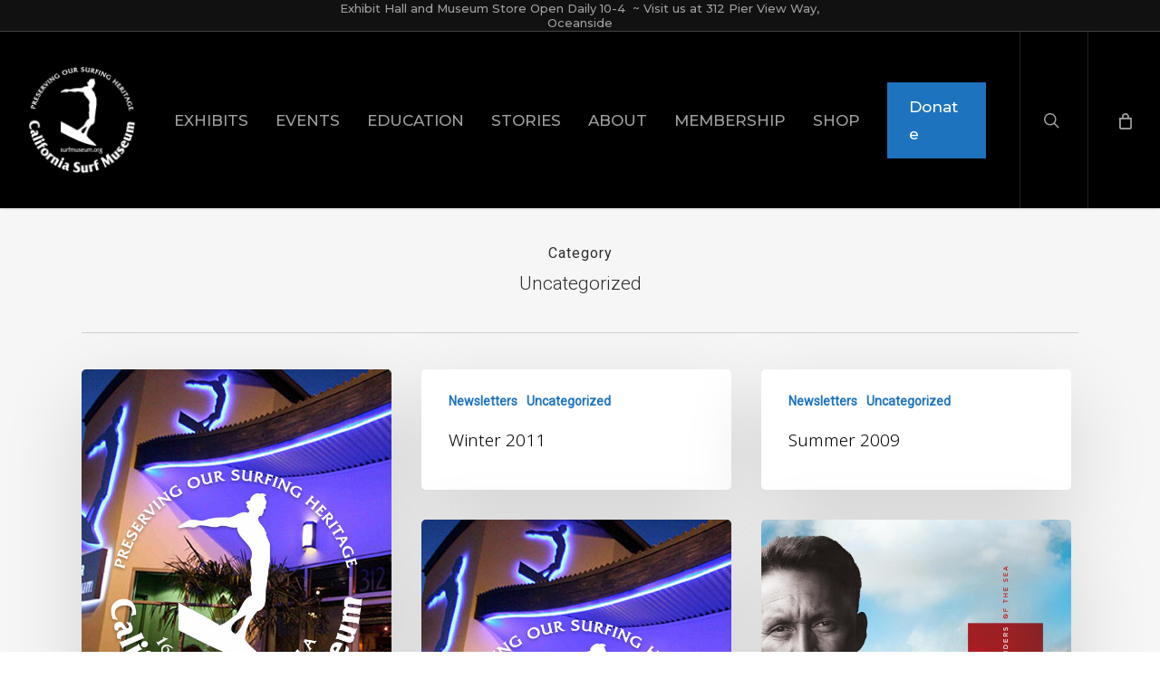

--- FILE ---
content_type: text/html; charset=UTF-8
request_url: https://surfmuseum.org/category/uncategorized/
body_size: 26512
content:
<!doctype html>
<html lang="en-US" class="no-js">
<head>
	<meta charset="UTF-8">
<script type="text/javascript">
/* <![CDATA[ */
var gform;gform||(document.addEventListener("gform_main_scripts_loaded",function(){gform.scriptsLoaded=!0}),document.addEventListener("gform/theme/scripts_loaded",function(){gform.themeScriptsLoaded=!0}),window.addEventListener("DOMContentLoaded",function(){gform.domLoaded=!0}),gform={domLoaded:!1,scriptsLoaded:!1,themeScriptsLoaded:!1,isFormEditor:()=>"function"==typeof InitializeEditor,callIfLoaded:function(o){return!(!gform.domLoaded||!gform.scriptsLoaded||!gform.themeScriptsLoaded&&!gform.isFormEditor()||(gform.isFormEditor()&&console.warn("The use of gform.initializeOnLoaded() is deprecated in the form editor context and will be removed in Gravity Forms 3.1."),o(),0))},initializeOnLoaded:function(o){gform.callIfLoaded(o)||(document.addEventListener("gform_main_scripts_loaded",()=>{gform.scriptsLoaded=!0,gform.callIfLoaded(o)}),document.addEventListener("gform/theme/scripts_loaded",()=>{gform.themeScriptsLoaded=!0,gform.callIfLoaded(o)}),window.addEventListener("DOMContentLoaded",()=>{gform.domLoaded=!0,gform.callIfLoaded(o)}))},hooks:{action:{},filter:{}},addAction:function(o,r,e,t){gform.addHook("action",o,r,e,t)},addFilter:function(o,r,e,t){gform.addHook("filter",o,r,e,t)},doAction:function(o){gform.doHook("action",o,arguments)},applyFilters:function(o){return gform.doHook("filter",o,arguments)},removeAction:function(o,r){gform.removeHook("action",o,r)},removeFilter:function(o,r,e){gform.removeHook("filter",o,r,e)},addHook:function(o,r,e,t,n){null==gform.hooks[o][r]&&(gform.hooks[o][r]=[]);var d=gform.hooks[o][r];null==n&&(n=r+"_"+d.length),gform.hooks[o][r].push({tag:n,callable:e,priority:t=null==t?10:t})},doHook:function(r,o,e){var t;if(e=Array.prototype.slice.call(e,1),null!=gform.hooks[r][o]&&((o=gform.hooks[r][o]).sort(function(o,r){return o.priority-r.priority}),o.forEach(function(o){"function"!=typeof(t=o.callable)&&(t=window[t]),"action"==r?t.apply(null,e):e[0]=t.apply(null,e)})),"filter"==r)return e[0]},removeHook:function(o,r,t,n){var e;null!=gform.hooks[o][r]&&(e=(e=gform.hooks[o][r]).filter(function(o,r,e){return!!(null!=n&&n!=o.tag||null!=t&&t!=o.priority)}),gform.hooks[o][r]=e)}});
/* ]]> */
</script>

	<meta name="viewport" content="width=device-width, initial-scale=1, maximum-scale=1, user-scalable=0" /><meta name='robots' content='index, follow, max-image-preview:large, max-snippet:-1, max-video-preview:-1' />

	<!-- This site is optimized with the Yoast SEO plugin v26.7 - https://yoast.com/wordpress/plugins/seo/ -->
	<title>Uncategorized Archives - California Surf Museum</title>
	<link rel="canonical" href="https://surfmuseum.org/category/uncategorized/" />
	<link rel="next" href="https://surfmuseum.org/category/uncategorized/page/2/" />
	<meta property="og:locale" content="en_US" />
	<meta property="og:type" content="article" />
	<meta property="og:title" content="Uncategorized Archives - California Surf Museum" />
	<meta property="og:url" content="https://surfmuseum.org/category/uncategorized/" />
	<meta property="og:site_name" content="California Surf Museum" />
	<meta name="twitter:card" content="summary_large_image" />
	<script type="application/ld+json" class="yoast-schema-graph">{"@context":"https://schema.org","@graph":[{"@type":"CollectionPage","@id":"https://surfmuseum.org/category/uncategorized/","url":"https://surfmuseum.org/category/uncategorized/","name":"Uncategorized Archives - California Surf Museum","isPartOf":{"@id":"https://surfmuseum.org/#website"},"primaryImageOfPage":{"@id":"https://surfmuseum.org/category/uncategorized/#primaryimage"},"image":{"@id":"https://surfmuseum.org/category/uncategorized/#primaryimage"},"thumbnailUrl":"https://surfmuseum.org/wp-content/uploads/2024/04/16-annual-surf-museum-gala.jpg","breadcrumb":{"@id":"https://surfmuseum.org/category/uncategorized/#breadcrumb"},"inLanguage":"en-US"},{"@type":"ImageObject","inLanguage":"en-US","@id":"https://surfmuseum.org/category/uncategorized/#primaryimage","url":"https://surfmuseum.org/wp-content/uploads/2024/04/16-annual-surf-museum-gala.jpg","contentUrl":"https://surfmuseum.org/wp-content/uploads/2024/04/16-annual-surf-museum-gala.jpg","width":600,"height":900},{"@type":"BreadcrumbList","@id":"https://surfmuseum.org/category/uncategorized/#breadcrumb","itemListElement":[{"@type":"ListItem","position":1,"name":"Home","item":"https://surfmuseum.org/"},{"@type":"ListItem","position":2,"name":"Uncategorized"}]},{"@type":"WebSite","@id":"https://surfmuseum.org/#website","url":"https://surfmuseum.org/","name":"California Surf Museum","description":"Preserving Our Surfing Heritage Since 1986","publisher":{"@id":"https://surfmuseum.org/#organization"},"potentialAction":[{"@type":"SearchAction","target":{"@type":"EntryPoint","urlTemplate":"https://surfmuseum.org/?s={search_term_string}"},"query-input":{"@type":"PropertyValueSpecification","valueRequired":true,"valueName":"search_term_string"}}],"inLanguage":"en-US"},{"@type":"Organization","@id":"https://surfmuseum.org/#organization","name":"California Surf Museum","url":"https://surfmuseum.org/","logo":{"@type":"ImageObject","inLanguage":"en-US","@id":"https://surfmuseum.org/#/schema/logo/image/","url":"https://surfmuseum.org/wp-content/uploads/2019/04/CSM_logo_round_512.png","contentUrl":"https://surfmuseum.org/wp-content/uploads/2019/04/CSM_logo_round_512.png","width":462,"height":462,"caption":"California Surf Museum"},"image":{"@id":"https://surfmuseum.org/#/schema/logo/image/"},"sameAs":["https://www.facebook.com/CaliforniaSurfMuseum","https://www.instagram.com/casurfmuseum/"]}]}</script>
	<!-- / Yoast SEO plugin. -->


<link rel='dns-prefetch' href='//fonts.googleapis.com' />
<link rel="alternate" type="application/rss+xml" title="California Surf Museum &raquo; Feed" href="https://surfmuseum.org/feed/" />
<link rel="alternate" type="application/rss+xml" title="California Surf Museum &raquo; Comments Feed" href="https://surfmuseum.org/comments/feed/" />
<link rel="alternate" type="application/rss+xml" title="California Surf Museum &raquo; Uncategorized Category Feed" href="https://surfmuseum.org/category/uncategorized/feed/" />
<style id='wp-img-auto-sizes-contain-inline-css' type='text/css'>
img:is([sizes=auto i],[sizes^="auto," i]){contain-intrinsic-size:3000px 1500px}
/*# sourceURL=wp-img-auto-sizes-contain-inline-css */
</style>
<link rel='stylesheet' id='wc-authorize-net-cim-credit-card-checkout-block-css' href='https://surfmuseum.org/wp-content/plugins/woocommerce-gateway-authorize-net-cim/assets/css/blocks/wc-authorize-net-cim-checkout-block.css?ver=3.10.14' type='text/css' media='all' />
<link rel='stylesheet' id='wc-authorize-net-cim-echeck-checkout-block-css' href='https://surfmuseum.org/wp-content/plugins/woocommerce-gateway-authorize-net-cim/assets/css/blocks/wc-authorize-net-cim-checkout-block.css?ver=3.10.14' type='text/css' media='all' />
<link rel='stylesheet' id='wc_shortcode_block-css' href='https://surfmuseum.org/wp-content/plugins/donation-for-woocommerce/assets/js/gutenberg_shortcode_block/build/style-index.css?ver=6.9' type='text/css' media='all' />
<style id='wp-emoji-styles-inline-css' type='text/css'>

	img.wp-smiley, img.emoji {
		display: inline !important;
		border: none !important;
		box-shadow: none !important;
		height: 1em !important;
		width: 1em !important;
		margin: 0 0.07em !important;
		vertical-align: -0.1em !important;
		background: none !important;
		padding: 0 !important;
	}
/*# sourceURL=wp-emoji-styles-inline-css */
</style>
<link rel='stylesheet' id='wp-block-library-css' href='https://surfmuseum.org/wp-includes/css/dist/block-library/style.min.css?ver=6.9' type='text/css' media='all' />
<link rel='stylesheet' id='wc-blocks-style-css' href='https://surfmuseum.org/wp-content/plugins/woocommerce/assets/client/blocks/wc-blocks.css?ver=wc-10.4.3' type='text/css' media='all' />
<style id='global-styles-inline-css' type='text/css'>
:root{--wp--preset--aspect-ratio--square: 1;--wp--preset--aspect-ratio--4-3: 4/3;--wp--preset--aspect-ratio--3-4: 3/4;--wp--preset--aspect-ratio--3-2: 3/2;--wp--preset--aspect-ratio--2-3: 2/3;--wp--preset--aspect-ratio--16-9: 16/9;--wp--preset--aspect-ratio--9-16: 9/16;--wp--preset--color--black: #000000;--wp--preset--color--cyan-bluish-gray: #abb8c3;--wp--preset--color--white: #ffffff;--wp--preset--color--pale-pink: #f78da7;--wp--preset--color--vivid-red: #cf2e2e;--wp--preset--color--luminous-vivid-orange: #ff6900;--wp--preset--color--luminous-vivid-amber: #fcb900;--wp--preset--color--light-green-cyan: #7bdcb5;--wp--preset--color--vivid-green-cyan: #00d084;--wp--preset--color--pale-cyan-blue: #8ed1fc;--wp--preset--color--vivid-cyan-blue: #0693e3;--wp--preset--color--vivid-purple: #9b51e0;--wp--preset--gradient--vivid-cyan-blue-to-vivid-purple: linear-gradient(135deg,rgb(6,147,227) 0%,rgb(155,81,224) 100%);--wp--preset--gradient--light-green-cyan-to-vivid-green-cyan: linear-gradient(135deg,rgb(122,220,180) 0%,rgb(0,208,130) 100%);--wp--preset--gradient--luminous-vivid-amber-to-luminous-vivid-orange: linear-gradient(135deg,rgb(252,185,0) 0%,rgb(255,105,0) 100%);--wp--preset--gradient--luminous-vivid-orange-to-vivid-red: linear-gradient(135deg,rgb(255,105,0) 0%,rgb(207,46,46) 100%);--wp--preset--gradient--very-light-gray-to-cyan-bluish-gray: linear-gradient(135deg,rgb(238,238,238) 0%,rgb(169,184,195) 100%);--wp--preset--gradient--cool-to-warm-spectrum: linear-gradient(135deg,rgb(74,234,220) 0%,rgb(151,120,209) 20%,rgb(207,42,186) 40%,rgb(238,44,130) 60%,rgb(251,105,98) 80%,rgb(254,248,76) 100%);--wp--preset--gradient--blush-light-purple: linear-gradient(135deg,rgb(255,206,236) 0%,rgb(152,150,240) 100%);--wp--preset--gradient--blush-bordeaux: linear-gradient(135deg,rgb(254,205,165) 0%,rgb(254,45,45) 50%,rgb(107,0,62) 100%);--wp--preset--gradient--luminous-dusk: linear-gradient(135deg,rgb(255,203,112) 0%,rgb(199,81,192) 50%,rgb(65,88,208) 100%);--wp--preset--gradient--pale-ocean: linear-gradient(135deg,rgb(255,245,203) 0%,rgb(182,227,212) 50%,rgb(51,167,181) 100%);--wp--preset--gradient--electric-grass: linear-gradient(135deg,rgb(202,248,128) 0%,rgb(113,206,126) 100%);--wp--preset--gradient--midnight: linear-gradient(135deg,rgb(2,3,129) 0%,rgb(40,116,252) 100%);--wp--preset--font-size--small: 13px;--wp--preset--font-size--medium: 20px;--wp--preset--font-size--large: 36px;--wp--preset--font-size--x-large: 42px;--wp--preset--spacing--20: 0.44rem;--wp--preset--spacing--30: 0.67rem;--wp--preset--spacing--40: 1rem;--wp--preset--spacing--50: 1.5rem;--wp--preset--spacing--60: 2.25rem;--wp--preset--spacing--70: 3.38rem;--wp--preset--spacing--80: 5.06rem;--wp--preset--shadow--natural: 6px 6px 9px rgba(0, 0, 0, 0.2);--wp--preset--shadow--deep: 12px 12px 50px rgba(0, 0, 0, 0.4);--wp--preset--shadow--sharp: 6px 6px 0px rgba(0, 0, 0, 0.2);--wp--preset--shadow--outlined: 6px 6px 0px -3px rgb(255, 255, 255), 6px 6px rgb(0, 0, 0);--wp--preset--shadow--crisp: 6px 6px 0px rgb(0, 0, 0);}:root { --wp--style--global--content-size: 1300px;--wp--style--global--wide-size: 1300px; }:where(body) { margin: 0; }.wp-site-blocks > .alignleft { float: left; margin-right: 2em; }.wp-site-blocks > .alignright { float: right; margin-left: 2em; }.wp-site-blocks > .aligncenter { justify-content: center; margin-left: auto; margin-right: auto; }:where(.is-layout-flex){gap: 0.5em;}:where(.is-layout-grid){gap: 0.5em;}.is-layout-flow > .alignleft{float: left;margin-inline-start: 0;margin-inline-end: 2em;}.is-layout-flow > .alignright{float: right;margin-inline-start: 2em;margin-inline-end: 0;}.is-layout-flow > .aligncenter{margin-left: auto !important;margin-right: auto !important;}.is-layout-constrained > .alignleft{float: left;margin-inline-start: 0;margin-inline-end: 2em;}.is-layout-constrained > .alignright{float: right;margin-inline-start: 2em;margin-inline-end: 0;}.is-layout-constrained > .aligncenter{margin-left: auto !important;margin-right: auto !important;}.is-layout-constrained > :where(:not(.alignleft):not(.alignright):not(.alignfull)){max-width: var(--wp--style--global--content-size);margin-left: auto !important;margin-right: auto !important;}.is-layout-constrained > .alignwide{max-width: var(--wp--style--global--wide-size);}body .is-layout-flex{display: flex;}.is-layout-flex{flex-wrap: wrap;align-items: center;}.is-layout-flex > :is(*, div){margin: 0;}body .is-layout-grid{display: grid;}.is-layout-grid > :is(*, div){margin: 0;}body{padding-top: 0px;padding-right: 0px;padding-bottom: 0px;padding-left: 0px;}:root :where(.wp-element-button, .wp-block-button__link){background-color: #32373c;border-width: 0;color: #fff;font-family: inherit;font-size: inherit;font-style: inherit;font-weight: inherit;letter-spacing: inherit;line-height: inherit;padding-top: calc(0.667em + 2px);padding-right: calc(1.333em + 2px);padding-bottom: calc(0.667em + 2px);padding-left: calc(1.333em + 2px);text-decoration: none;text-transform: inherit;}.has-black-color{color: var(--wp--preset--color--black) !important;}.has-cyan-bluish-gray-color{color: var(--wp--preset--color--cyan-bluish-gray) !important;}.has-white-color{color: var(--wp--preset--color--white) !important;}.has-pale-pink-color{color: var(--wp--preset--color--pale-pink) !important;}.has-vivid-red-color{color: var(--wp--preset--color--vivid-red) !important;}.has-luminous-vivid-orange-color{color: var(--wp--preset--color--luminous-vivid-orange) !important;}.has-luminous-vivid-amber-color{color: var(--wp--preset--color--luminous-vivid-amber) !important;}.has-light-green-cyan-color{color: var(--wp--preset--color--light-green-cyan) !important;}.has-vivid-green-cyan-color{color: var(--wp--preset--color--vivid-green-cyan) !important;}.has-pale-cyan-blue-color{color: var(--wp--preset--color--pale-cyan-blue) !important;}.has-vivid-cyan-blue-color{color: var(--wp--preset--color--vivid-cyan-blue) !important;}.has-vivid-purple-color{color: var(--wp--preset--color--vivid-purple) !important;}.has-black-background-color{background-color: var(--wp--preset--color--black) !important;}.has-cyan-bluish-gray-background-color{background-color: var(--wp--preset--color--cyan-bluish-gray) !important;}.has-white-background-color{background-color: var(--wp--preset--color--white) !important;}.has-pale-pink-background-color{background-color: var(--wp--preset--color--pale-pink) !important;}.has-vivid-red-background-color{background-color: var(--wp--preset--color--vivid-red) !important;}.has-luminous-vivid-orange-background-color{background-color: var(--wp--preset--color--luminous-vivid-orange) !important;}.has-luminous-vivid-amber-background-color{background-color: var(--wp--preset--color--luminous-vivid-amber) !important;}.has-light-green-cyan-background-color{background-color: var(--wp--preset--color--light-green-cyan) !important;}.has-vivid-green-cyan-background-color{background-color: var(--wp--preset--color--vivid-green-cyan) !important;}.has-pale-cyan-blue-background-color{background-color: var(--wp--preset--color--pale-cyan-blue) !important;}.has-vivid-cyan-blue-background-color{background-color: var(--wp--preset--color--vivid-cyan-blue) !important;}.has-vivid-purple-background-color{background-color: var(--wp--preset--color--vivid-purple) !important;}.has-black-border-color{border-color: var(--wp--preset--color--black) !important;}.has-cyan-bluish-gray-border-color{border-color: var(--wp--preset--color--cyan-bluish-gray) !important;}.has-white-border-color{border-color: var(--wp--preset--color--white) !important;}.has-pale-pink-border-color{border-color: var(--wp--preset--color--pale-pink) !important;}.has-vivid-red-border-color{border-color: var(--wp--preset--color--vivid-red) !important;}.has-luminous-vivid-orange-border-color{border-color: var(--wp--preset--color--luminous-vivid-orange) !important;}.has-luminous-vivid-amber-border-color{border-color: var(--wp--preset--color--luminous-vivid-amber) !important;}.has-light-green-cyan-border-color{border-color: var(--wp--preset--color--light-green-cyan) !important;}.has-vivid-green-cyan-border-color{border-color: var(--wp--preset--color--vivid-green-cyan) !important;}.has-pale-cyan-blue-border-color{border-color: var(--wp--preset--color--pale-cyan-blue) !important;}.has-vivid-cyan-blue-border-color{border-color: var(--wp--preset--color--vivid-cyan-blue) !important;}.has-vivid-purple-border-color{border-color: var(--wp--preset--color--vivid-purple) !important;}.has-vivid-cyan-blue-to-vivid-purple-gradient-background{background: var(--wp--preset--gradient--vivid-cyan-blue-to-vivid-purple) !important;}.has-light-green-cyan-to-vivid-green-cyan-gradient-background{background: var(--wp--preset--gradient--light-green-cyan-to-vivid-green-cyan) !important;}.has-luminous-vivid-amber-to-luminous-vivid-orange-gradient-background{background: var(--wp--preset--gradient--luminous-vivid-amber-to-luminous-vivid-orange) !important;}.has-luminous-vivid-orange-to-vivid-red-gradient-background{background: var(--wp--preset--gradient--luminous-vivid-orange-to-vivid-red) !important;}.has-very-light-gray-to-cyan-bluish-gray-gradient-background{background: var(--wp--preset--gradient--very-light-gray-to-cyan-bluish-gray) !important;}.has-cool-to-warm-spectrum-gradient-background{background: var(--wp--preset--gradient--cool-to-warm-spectrum) !important;}.has-blush-light-purple-gradient-background{background: var(--wp--preset--gradient--blush-light-purple) !important;}.has-blush-bordeaux-gradient-background{background: var(--wp--preset--gradient--blush-bordeaux) !important;}.has-luminous-dusk-gradient-background{background: var(--wp--preset--gradient--luminous-dusk) !important;}.has-pale-ocean-gradient-background{background: var(--wp--preset--gradient--pale-ocean) !important;}.has-electric-grass-gradient-background{background: var(--wp--preset--gradient--electric-grass) !important;}.has-midnight-gradient-background{background: var(--wp--preset--gradient--midnight) !important;}.has-small-font-size{font-size: var(--wp--preset--font-size--small) !important;}.has-medium-font-size{font-size: var(--wp--preset--font-size--medium) !important;}.has-large-font-size{font-size: var(--wp--preset--font-size--large) !important;}.has-x-large-font-size{font-size: var(--wp--preset--font-size--x-large) !important;}
/*# sourceURL=global-styles-inline-css */
</style>

<link rel='stylesheet' id='trustseal_style-css' href='https://surfmuseum.org/wp-content/plugins/donation-for-woocommerce/assets/css/user-wc-donation-form.css?ver=3.9.8&#038;t=16012026085615' type='text/css' media='all' />
<link rel='stylesheet' id='woocommerce-layout-css' href='https://surfmuseum.org/wp-content/plugins/woocommerce/assets/css/woocommerce-layout.css?ver=10.4.3' type='text/css' media='all' />
<link rel='stylesheet' id='woocommerce-smallscreen-css' href='https://surfmuseum.org/wp-content/plugins/woocommerce/assets/css/woocommerce-smallscreen.css?ver=10.4.3' type='text/css' media='only screen and (max-width: 768px)' />
<link rel='stylesheet' id='woocommerce-general-css' href='https://surfmuseum.org/wp-content/plugins/woocommerce/assets/css/woocommerce.css?ver=10.4.3' type='text/css' media='all' />
<style id='woocommerce-inline-inline-css' type='text/css'>
.woocommerce form .form-row .required { visibility: visible; }
/*# sourceURL=woocommerce-inline-inline-css */
</style>
<link rel='stylesheet' id='font-awesome-css' href='https://surfmuseum.org/wp-content/themes/salient/css/font-awesome-legacy.min.css?ver=4.7.1' type='text/css' media='all' />
<link rel='stylesheet' id='salient-grid-system-css' href='https://surfmuseum.org/wp-content/themes/salient/css/build/grid-system.css?ver=18.0.1' type='text/css' media='all' />
<link rel='stylesheet' id='main-styles-css' href='https://surfmuseum.org/wp-content/themes/salient/css/build/style.css?ver=18.0.1' type='text/css' media='all' />
<style id='main-styles-inline-css' type='text/css'>
html:not(.page-trans-loaded) { background-color: #ffffff; }
/*# sourceURL=main-styles-inline-css */
</style>
<link rel='stylesheet' id='nectar-header-secondary-nav-css' href='https://surfmuseum.org/wp-content/themes/salient/css/build/header/header-secondary-nav.css?ver=18.0.1' type='text/css' media='all' />
<link rel='stylesheet' id='nectar-element-toggle-panels-css' href='https://surfmuseum.org/wp-content/themes/salient/css/build/elements/element-toggles.css?ver=18.0.1' type='text/css' media='all' />
<link rel='stylesheet' id='nectar-element-wpb-column-border-css' href='https://surfmuseum.org/wp-content/themes/salient/css/build/elements/element-wpb-column-border.css?ver=18.0.1' type='text/css' media='all' />
<link rel='stylesheet' id='nectar_default_font_open_sans-css' href='https://fonts.googleapis.com/css?family=Open+Sans%3A300%2C400%2C600%2C700&#038;subset=latin%2Clatin-ext' type='text/css' media='all' />
<link rel='stylesheet' id='nectar-blog-masonry-core-css' href='https://surfmuseum.org/wp-content/themes/salient/css/build/blog/masonry-core.css?ver=18.0.1' type='text/css' media='all' />
<link rel='stylesheet' id='responsive-css' href='https://surfmuseum.org/wp-content/themes/salient/css/build/responsive.css?ver=18.0.1' type='text/css' media='all' />
<link rel='stylesheet' id='nectar-product-style-classic-css' href='https://surfmuseum.org/wp-content/themes/salient/css/build/third-party/woocommerce/product-style-classic.css?ver=18.0.1' type='text/css' media='all' />
<link rel='stylesheet' id='woocommerce-css' href='https://surfmuseum.org/wp-content/themes/salient/css/build/woocommerce.css?ver=18.0.1' type='text/css' media='all' />
<link rel='stylesheet' id='select2-css' href='https://surfmuseum.org/wp-content/plugins/woocommerce/assets/css/select2.css?ver=10.4.3' type='text/css' media='all' />
<link rel='stylesheet' id='skin-ascend-css' href='https://surfmuseum.org/wp-content/themes/salient/css/build/ascend.css?ver=18.0.1' type='text/css' media='all' />
<link rel='stylesheet' id='salient-wp-menu-dynamic-css' href='https://surfmuseum.org/wp-content/uploads/salient/menu-dynamic.css?ver=87146' type='text/css' media='all' />
<link rel='stylesheet' id='dflip-style-css' href='https://surfmuseum.org/wp-content/plugins/3d-flipbook-dflip-lite/assets/css/dflip.min.css?ver=2.4.20' type='text/css' media='all' />
<link rel='stylesheet' id='sv-wc-payment-gateway-payment-form-v5_15_12-css' href='https://surfmuseum.org/wp-content/plugins/woocommerce-gateway-authorize-net-cim/vendor/skyverge/wc-plugin-framework/woocommerce/payment-gateway/assets/css/frontend/sv-wc-payment-gateway-payment-form.min.css?ver=5.15.12' type='text/css' media='all' />
<link rel='stylesheet' id='js_composer_front-css' href='https://surfmuseum.org/wp-content/themes/salient/css/build/plugins/js_composer.css?ver=18.0.1' type='text/css' media='all' />
<link rel='stylesheet' id='dynamic-css-css' href='https://surfmuseum.org/wp-content/uploads/salient/salient-dynamic-styles.css?ver=95104' type='text/css' media='all' />
<style id='dynamic-css-inline-css' type='text/css'>
body[data-bg-header="true"].category .container-wrap,body[data-bg-header="true"].author .container-wrap,body[data-bg-header="true"].date .container-wrap,body[data-bg-header="true"].blog .container-wrap{padding-top:var(--container-padding)!important}.archive.author .row .col.section-title span,.archive.category .row .col.section-title span,.archive.tag .row .col.section-title span,.archive.date .row .col.section-title span{padding-left:0}body.author #page-header-wrap #page-header-bg,body.category #page-header-wrap #page-header-bg,body.tag #page-header-wrap #page-header-bg,body.date #page-header-wrap #page-header-bg{height:auto;padding-top:8%;padding-bottom:8%;}.archive #page-header-wrap{height:auto;}.archive.category .row .col.section-title p,.archive.tag .row .col.section-title p{margin-top:10px;}body[data-bg-header="true"].archive .container-wrap.meta_overlaid_blog,body[data-bg-header="true"].category .container-wrap.meta_overlaid_blog,body[data-bg-header="true"].author .container-wrap.meta_overlaid_blog,body[data-bg-header="true"].date .container-wrap.meta_overlaid_blog{padding-top:0!important;}#page-header-bg[data-alignment="center"] .span_6 p{margin:0 auto;}body.archive #page-header-bg:not(.fullscreen-header) .span_6{position:relative;-webkit-transform:none;transform:none;top:0;}.blog-archive-header .nectar-author-gravatar img{width:125px;border-radius:100px;}.blog-archive-header .container .span_12 p{font-size:min(max(calc(1.3vw),16px),20px);line-height:1.5;margin-top:.5em;}body .page-header-no-bg.color-bg{padding:5% 0;}@media only screen and (max-width:999px){body .page-header-no-bg.color-bg{padding:7% 0;}}@media only screen and (max-width:690px){body .page-header-no-bg.color-bg{padding:9% 0;}.blog-archive-header .nectar-author-gravatar img{width:75px;}}.blog-archive-header.color-bg .col.section-title{border-bottom:0;padding:0;}.blog-archive-header.color-bg *{color:inherit!important;}.nectar-archive-tax-count{position:relative;padding:.5em;transform:translateX(0.25em) translateY(-0.75em);font-size:clamp(14px,0.3em,20px);display:inline-block;vertical-align:super;}.nectar-archive-tax-count:before{content:"";display:block;padding-bottom:100%;width:100%;position:absolute;top:50%;left:50%;transform:translate(-50%,-50%);border-radius:100px;background-color:currentColor;opacity:0.1;}@media only screen and (min-width:1000px){body #ajax-content-wrap.no-scroll{min-height:calc(100vh - 229px);height:calc(100vh - 229px)!important;}}@media only screen and (min-width:1000px){#page-header-wrap.fullscreen-header,#page-header-wrap.fullscreen-header #page-header-bg,html:not(.nectar-box-roll-loaded) .nectar-box-roll > #page-header-bg.fullscreen-header,.nectar_fullscreen_zoom_recent_projects,#nectar_fullscreen_rows:not(.afterLoaded) > div{height:calc(100vh - 228px);}.wpb_row.vc_row-o-full-height.top-level,.wpb_row.vc_row-o-full-height.top-level > .col.span_12{min-height:calc(100vh - 228px);}html:not(.nectar-box-roll-loaded) .nectar-box-roll > #page-header-bg.fullscreen-header{top:229px;}.nectar-slider-wrap[data-fullscreen="true"]:not(.loaded),.nectar-slider-wrap[data-fullscreen="true"]:not(.loaded) .swiper-container{height:calc(100vh - 227px)!important;}.admin-bar .nectar-slider-wrap[data-fullscreen="true"]:not(.loaded),.admin-bar .nectar-slider-wrap[data-fullscreen="true"]:not(.loaded) .swiper-container{height:calc(100vh - 227px - 32px)!important;}}.admin-bar[class*="page-template-template-no-header"] .wpb_row.vc_row-o-full-height.top-level,.admin-bar[class*="page-template-template-no-header"] .wpb_row.vc_row-o-full-height.top-level > .col.span_12{min-height:calc(100vh - 32px);}body[class*="page-template-template-no-header"] .wpb_row.vc_row-o-full-height.top-level,body[class*="page-template-template-no-header"] .wpb_row.vc_row-o-full-height.top-level > .col.span_12{min-height:100vh;}@media only screen and (max-width:999px){.using-mobile-browser #nectar_fullscreen_rows:not(.afterLoaded):not([data-mobile-disable="on"]) > div{height:calc(100vh - 151px);}.using-mobile-browser .wpb_row.vc_row-o-full-height.top-level,.using-mobile-browser .wpb_row.vc_row-o-full-height.top-level > .col.span_12,[data-permanent-transparent="1"].using-mobile-browser .wpb_row.vc_row-o-full-height.top-level,[data-permanent-transparent="1"].using-mobile-browser .wpb_row.vc_row-o-full-height.top-level > .col.span_12{min-height:calc(100vh - 151px);}html:not(.nectar-box-roll-loaded) .nectar-box-roll > #page-header-bg.fullscreen-header,.nectar_fullscreen_zoom_recent_projects,.nectar-slider-wrap[data-fullscreen="true"]:not(.loaded),.nectar-slider-wrap[data-fullscreen="true"]:not(.loaded) .swiper-container,#nectar_fullscreen_rows:not(.afterLoaded):not([data-mobile-disable="on"]) > div{height:calc(100vh - 98px);}.wpb_row.vc_row-o-full-height.top-level,.wpb_row.vc_row-o-full-height.top-level > .col.span_12{min-height:calc(100vh - 98px);}body[data-transparent-header="false"] #ajax-content-wrap.no-scroll{min-height:calc(100vh - 98px);height:calc(100vh - 98px);}}.post-type-archive-product.woocommerce .container-wrap,.tax-product_cat.woocommerce .container-wrap{background-color:#f6f6f6;}.woocommerce.single-product #single-meta{position:relative!important;top:0!important;margin:0;left:8px;height:auto;}.woocommerce.single-product #single-meta:after{display:block;content:" ";clear:both;height:1px;}.woocommerce ul.products li.product.material,.woocommerce-page ul.products li.product.material{background-color:#ffffff;}.woocommerce ul.products li.product.minimal .product-wrap,.woocommerce ul.products li.product.minimal .background-color-expand,.woocommerce-page ul.products li.product.minimal .product-wrap,.woocommerce-page ul.products li.product.minimal .background-color-expand{background-color:#ffffff;}.screen-reader-text,.nectar-skip-to-content:not(:focus){border:0;clip:rect(1px,1px,1px,1px);clip-path:inset(50%);height:1px;margin:-1px;overflow:hidden;padding:0;position:absolute!important;width:1px;word-wrap:normal!important;}.row .col img:not([srcset]){width:auto;}.row .col img.img-with-animation.nectar-lazy:not([srcset]){width:100%;}
/*# sourceURL=dynamic-css-inline-css */
</style>
<link rel='stylesheet' id='salient-child-style-css' href='https://surfmuseum.org/wp-content/themes/salient-child/style.css?ver=18.0.1' type='text/css' media='all' />
<link rel='stylesheet' id='redux-google-fonts-salient_redux-css' href='https://fonts.googleapis.com/css?family=Montserrat%3A500%7CRoboto%3A300%2C400%2C400italic%7CNoto+Sans%3A200%2C300%7CRoboto+Condensed%3A300%2C400&#038;subset=latin&#038;ver=6.9' type='text/css' media='all' />
<script type="text/template" id="tmpl-variation-template">
	<div class="woocommerce-variation-description">{{{ data.variation.variation_description }}}</div>
	<div class="woocommerce-variation-price">{{{ data.variation.price_html }}}</div>
	<div class="woocommerce-variation-availability">{{{ data.variation.availability_html }}}</div>
</script>
<script type="text/template" id="tmpl-unavailable-variation-template">
	<p role="alert">Sorry, this product is unavailable. Please choose a different combination.</p>
</script>
<script type="text/javascript" src="https://surfmuseum.org/wp-includes/js/jquery/jquery.min.js?ver=3.7.1" id="jquery-core-js"></script>
<script type="text/javascript" src="https://surfmuseum.org/wp-includes/js/jquery/jquery-migrate.min.js?ver=3.4.1" id="jquery-migrate-js"></script>
<script type="text/javascript" src="https://surfmuseum.org/wp-includes/js/underscore.min.js?ver=1.13.7" id="underscore-js"></script>
<script type="text/javascript" id="wp-util-js-extra">
/* <![CDATA[ */
var _wpUtilSettings = {"ajax":{"url":"/wp-admin/admin-ajax.php"}};
//# sourceURL=wp-util-js-extra
/* ]]> */
</script>
<script type="text/javascript" src="https://surfmuseum.org/wp-includes/js/wp-util.min.js?ver=6.9" id="wp-util-js"></script>
<script type="text/javascript" src="https://surfmuseum.org/wp-content/plugins/woocommerce/assets/js/jquery-blockui/jquery.blockUI.min.js?ver=2.7.0-wc.10.4.3" id="wc-jquery-blockui-js" data-wp-strategy="defer"></script>
<script type="text/javascript" id="wc-add-to-cart-js-extra">
/* <![CDATA[ */
var wc_add_to_cart_params = {"ajax_url":"/wp-admin/admin-ajax.php","wc_ajax_url":"/?wc-ajax=%%endpoint%%","i18n_view_cart":"View cart","cart_url":"https://surfmuseum.org/cart/","is_cart":"","cart_redirect_after_add":"yes"};
//# sourceURL=wc-add-to-cart-js-extra
/* ]]> */
</script>
<script type="text/javascript" src="https://surfmuseum.org/wp-content/plugins/woocommerce/assets/js/frontend/add-to-cart.min.js?ver=10.4.3" id="wc-add-to-cart-js" defer="defer" data-wp-strategy="defer"></script>
<script type="text/javascript" src="https://surfmuseum.org/wp-content/plugins/woocommerce/assets/js/js-cookie/js.cookie.min.js?ver=2.1.4-wc.10.4.3" id="wc-js-cookie-js" defer="defer" data-wp-strategy="defer"></script>
<script type="text/javascript" id="woocommerce-js-extra">
/* <![CDATA[ */
var woocommerce_params = {"ajax_url":"/wp-admin/admin-ajax.php","wc_ajax_url":"/?wc-ajax=%%endpoint%%","i18n_password_show":"Show password","i18n_password_hide":"Hide password"};
//# sourceURL=woocommerce-js-extra
/* ]]> */
</script>
<script type="text/javascript" src="https://surfmuseum.org/wp-content/plugins/woocommerce/assets/js/frontend/woocommerce.min.js?ver=10.4.3" id="woocommerce-js" defer="defer" data-wp-strategy="defer"></script>
<script type="text/javascript" src="https://surfmuseum.org/wp-content/plugins/woocommerce/assets/js/flexslider/jquery.flexslider.min.js?ver=2.7.2-wc.10.4.3" id="wc-flexslider-js" defer="defer" data-wp-strategy="defer"></script>
<script type="text/javascript" src="https://surfmuseum.org/wp-content/plugins/woocommerce/assets/js/select2/select2.full.min.js?ver=4.0.3-wc.10.4.3" id="wc-select2-js" defer="defer" data-wp-strategy="defer"></script>
<script type="text/javascript" id="ajax_operation_script-js-extra">
/* <![CDATA[ */
var bigdatacloud_key = {"key":""};
var myAjax = {"ajaxurl":"https://surfmuseum.org/wp-admin/admin-ajax.php"};
//# sourceURL=ajax_operation_script-js-extra
/* ]]> */
</script>
<script type="text/javascript" src="https://surfmuseum.org/wp-content/plugins/woocommerce-anti-fraud/assets/js/geoloc.js?ver=1.0" id="ajax_operation_script-js"></script>
<script></script><link rel="https://api.w.org/" href="https://surfmuseum.org/wp-json/" /><link rel="alternate" title="JSON" type="application/json" href="https://surfmuseum.org/wp-json/wp/v2/categories/1" /><link rel="EditURI" type="application/rsd+xml" title="RSD" href="https://surfmuseum.org/xmlrpc.php?rsd" />
<meta name="generator" content="WordPress 6.9" />
<meta name="generator" content="WooCommerce 10.4.3" />
<script type="text/javascript"> var root = document.getElementsByTagName( "html" )[0]; root.setAttribute( "class", "js" ); </script><!-- Google tag (gtag.js) -->
<script async src="https://www.googletagmanager.com/gtag/js?id=G-31LZ1JWHWX"></script>
<script>
  window.dataLayer = window.dataLayer || [];
  function gtag(){dataLayer.push(arguments);}
  gtag('js', new Date());

  gtag('config', 'G-31LZ1JWHWX');
</script>	<noscript><style>.woocommerce-product-gallery{ opacity: 1 !important; }</style></noscript>
	<meta name="generator" content="Powered by WPBakery Page Builder - drag and drop page builder for WordPress."/>
<link rel="icon" href="https://surfmuseum.org/wp-content/uploads/2022/03/cropped-surf-museum-icon-512-32x32.png" sizes="32x32" />
<link rel="icon" href="https://surfmuseum.org/wp-content/uploads/2022/03/cropped-surf-museum-icon-512-192x192.png" sizes="192x192" />
<link rel="apple-touch-icon" href="https://surfmuseum.org/wp-content/uploads/2022/03/cropped-surf-museum-icon-512-180x180.png" />
<meta name="msapplication-TileImage" content="https://surfmuseum.org/wp-content/uploads/2022/03/cropped-surf-museum-icon-512-270x270.png" />
		<style type="text/css" id="wp-custom-css">
			.year {
    font-size: 12px;
	  line-height: 1.6;
}

.nectar-center-text {
    font-size: 13px;
	  line-height: 1.6;
}

body #header-secondary-outer .nectar-center-text {
  font-size: 13px; /* Adjust the size here */
}
.wc-donation-f-submit-donation
{
      margin-top: 18px;    
			padding-top: 15px;
      padding-right: 25px;
      padding-bottom: 15px;
      padding-left: 25px;
			font-size: 20px;
}
		.campaign-title {display: none;}

.block-campaign-thumbnail {display: none;}

.wc-label-button
{background-color: white;}

.wc-input-text {
	color: #000000!important;}

/* Target all Gravity Forms submit buttons */
.gform_wrapper .gform_footer .gform_button,
.gform_wrapper .gform_footer input[type="submit"] {
    background-color: #yourcolor !important;  /* e.g., #0073aa */
    color: #ffffff !important;
    padding: 20px 25px !important;
    border: none !important;
    border-radius: 0px !important;
    font-size: 17px !important;
    box-shadow: 0 4px 6px rgba(0,0,0,0.1) !important;
    transition: all 0.3s ease !important;
}

/* Hover effect */
.gform_wrapper .gform_footer .gform_button:hover,
.gform_wrapper .gform_footer input[type="submit"]:hover {
    background-color: #darkercolor !important;  /* e.g., #005177 */
    transform: translateY(-2px) !important;
}		</style>
		<noscript><style> .wpb_animate_when_almost_visible { opacity: 1; }</style></noscript><link rel='stylesheet' id='gform_basic-css' href='https://surfmuseum.org/wp-content/plugins/gravityforms/assets/css/dist/basic.min.css?ver=2.9.25' type='text/css' media='all' />
<link rel='stylesheet' id='gform_theme_components-css' href='https://surfmuseum.org/wp-content/plugins/gravityforms/assets/css/dist/theme-components.min.css?ver=2.9.25' type='text/css' media='all' />
<link rel='stylesheet' id='gform_theme-css' href='https://surfmuseum.org/wp-content/plugins/gravityforms/assets/css/dist/theme.min.css?ver=2.9.25' type='text/css' media='all' />
<link data-pagespeed-no-defer data-nowprocket data-wpacu-skip data-no-optimize data-noptimize rel='stylesheet' id='main-styles-non-critical-css' href='https://surfmuseum.org/wp-content/themes/salient/css/build/style-non-critical.css?ver=18.0.1' type='text/css' media='all' />
<link data-pagespeed-no-defer data-nowprocket data-wpacu-skip data-no-optimize data-noptimize rel='stylesheet' id='nectar-woocommerce-non-critical-css' href='https://surfmuseum.org/wp-content/themes/salient/css/build/third-party/woocommerce/woocommerce-non-critical.css?ver=18.0.1' type='text/css' media='all' />
<link data-pagespeed-no-defer data-nowprocket data-wpacu-skip data-no-optimize data-noptimize rel='stylesheet' id='magnific-css' href='https://surfmuseum.org/wp-content/themes/salient/css/build/plugins/magnific.css?ver=8.6.0' type='text/css' media='all' />
<link data-pagespeed-no-defer data-nowprocket data-wpacu-skip data-no-optimize data-noptimize rel='stylesheet' id='nectar-ocm-core-css' href='https://surfmuseum.org/wp-content/themes/salient/css/build/off-canvas/core.css?ver=18.0.1' type='text/css' media='all' />
</head><body class="archive category category-uncategorized category-1 wp-theme-salient wp-child-theme-salient-child theme-salient woocommerce-no-js ascend wpb-js-composer js-comp-ver-8.6.1 vc_responsive" data-footer-reveal="false" data-footer-reveal-shadow="none" data-header-format="default" data-body-border="off" data-boxed-style="" data-header-breakpoint="1000" data-dropdown-style="minimal" data-cae="linear" data-cad="650" data-megamenu-width="contained" data-aie="none" data-ls="magnific" data-apte="standard" data-hhun="0" data-fancy-form-rcs="1" data-form-style="default" data-form-submit="regular" data-is="minimal" data-button-style="default" data-user-account-button="false" data-flex-cols="true" data-col-gap="default" data-header-inherit-rc="false" data-header-search="true" data-animated-anchors="true" data-ajax-transitions="true" data-full-width-header="true" data-slide-out-widget-area="true" data-slide-out-widget-area-style="slide-out-from-right" data-user-set-ocm="off" data-loading-animation="none" data-bg-header="false" data-responsive="1" data-ext-responsive="true" data-ext-padding="90" data-header-resize="1" data-header-color="dark" data-transparent-header="false" data-cart="true" data-remove-m-parallax="" data-remove-m-video-bgs="" data-m-animate="0" data-force-header-trans-color="light" data-smooth-scrolling="0" data-permanent-transparent="false" >
	
	<script type="text/javascript">
	 (function(window, document) {

		document.documentElement.classList.remove("no-js");

		if(navigator.userAgent.match(/(Android|iPod|iPhone|iPad|BlackBerry|IEMobile|Opera Mini)/)) {
			document.body.className += " using-mobile-browser mobile ";
		}
		if(navigator.userAgent.match(/Mac/) && navigator.maxTouchPoints && navigator.maxTouchPoints > 2) {
			document.body.className += " using-ios-device ";
		}

		if( !("ontouchstart" in window) ) {

			var body = document.querySelector("body");
			var winW = window.innerWidth;
			var bodyW = body.clientWidth;

			if (winW > bodyW + 4) {
				body.setAttribute("style", "--scroll-bar-w: " + (winW - bodyW - 4) + "px");
			} else {
				body.setAttribute("style", "--scroll-bar-w: 0px");
			}
		}

	 })(window, document);
   </script><nav aria-label="Skip links" class="nectar-skip-to-content-wrap"><a href="#ajax-content-wrap" class="nectar-skip-to-content">Skip to main content</a></nav><div id="ajax-loading-screen" data-disable-mobile="1" data-disable-fade-on-click="0" data-effect="standard" data-method="standard"><div class="loading-icon none"></div></div>	
	<div id="header-space"  data-header-mobile-fixed='1'></div> 
	
		<div id="header-outer" data-has-menu="true" data-has-buttons="yes" data-header-button_style="default" data-using-pr-menu="false" data-mobile-fixed="1" data-ptnm="false" data-lhe="animated_underline" data-user-set-bg="#1f1f1f" data-format="default" data-permanent-transparent="false" data-megamenu-rt="0" data-remove-fixed="0" data-header-resize="1" data-cart="true" data-transparency-option="0" data-box-shadow="small" data-shrink-num="6" data-using-secondary="1" data-using-logo="1" data-logo-height="125" data-m-logo-height="75" data-padding="35" data-full-width="true" data-condense="false" >
		
	<div id="header-secondary-outer" class="default" data-mobile="default" data-remove-fixed="0" data-lhe="animated_underline" data-secondary-text="true" data-full-width="true" data-mobile-fixed="1" data-permanent-transparent="false" >
		<div class="container">
			<nav aria-label="Secondary Navigation">
				<div class="nectar-center-text"><a href="/about/plan-your-visit/">Exhibit Hall and Museum Store Open Daily 10-4  ~   Visit us at 312 Pier View Way, Oceanside</a></div>
			</nav>
		</div>
	</div>


<header id="top" role="banner" aria-label="Main Menu">
		<div class="container">
		<div class="row">
			<div class="col span_3">
								<a id="logo" href="https://surfmuseum.org" data-supplied-ml-starting-dark="false" data-supplied-ml-starting="false" data-supplied-ml="true" >
					<img class="stnd skip-lazy" width="512" height="512" alt="California Surf Museum" src="https://surfmuseum.org/wp-content/uploads/2025/10/surf-museum-512-WHITE.png"  /><img class="mobile-only-logo skip-lazy" alt="California Surf Museum" width="512" height="512" src="https://surfmuseum.org/wp-content/uploads/2025/10/surf-museum-512-WHITE.png" />				</a>
							</div><!--/span_3-->

			<div class="col span_9 col_last">
									<div class="nectar-mobile-only mobile-header"><div class="inner"></div></div>
									<a class="mobile-search" href="#searchbox"><span class="nectar-icon icon-salient-search" aria-hidden="true"></span><span class="screen-reader-text">search</span></a>
					
						<a id="mobile-cart-link" aria-label="Cart" data-cart-style="dropdown" href="https://surfmuseum.org/cart/"><i class="icon-salient-cart"></i><div class="cart-wrap"><span>0 </span></div></a>
															<div class="slide-out-widget-area-toggle mobile-icon slide-out-from-right" data-custom-color="false" data-icon-animation="simple-transform">
						<div> <a href="#slide-out-widget-area" role="button" aria-label="Navigation Menu" aria-expanded="false" class="closed">
							<span class="screen-reader-text">Menu</span><span aria-hidden="true"> <i class="lines-button x2"> <i class="lines"></i> </i> </span>						</a></div>
					</div>
				
									<nav aria-label="Main Menu">
													<ul class="sf-menu">
								<li id="menu-item-4210" class="menu-item menu-item-type-custom menu-item-object-custom menu-item-has-children nectar-regular-menu-item menu-item-4210"><a href="#" aria-haspopup="true" aria-expanded="false"><span class="menu-title-text">EXHIBITS</span></a>
<ul class="sub-menu">
	<li id="menu-item-4873" class="menu-item menu-item-type-post_type menu-item-object-page nectar-regular-menu-item menu-item-4873"><a href="https://surfmuseum.org/exhibits/current-exhibits/"><span class="menu-title-text">Current Exhibits</span></a></li>
	<li id="menu-item-4872" class="menu-item menu-item-type-post_type menu-item-object-page nectar-regular-menu-item menu-item-4872"><a href="https://surfmuseum.org/exhibits/exhibit-archives/"><span class="menu-title-text">Exhibit Archives</span></a></li>
	<li id="menu-item-6677" class="menu-item menu-item-type-post_type menu-item-object-page nectar-regular-menu-item menu-item-6677"><a href="https://surfmuseum.org/exhibits/csm-surfboards/"><span class="menu-title-text">CSM Surfboards</span></a></li>
</ul>
</li>
<li id="menu-item-4211" class="menu-item menu-item-type-custom menu-item-object-custom menu-item-has-children nectar-regular-menu-item menu-item-4211"><a href="#" aria-haspopup="true" aria-expanded="false"><span class="menu-title-text">EVENTS</span></a>
<ul class="sub-menu">
	<li id="menu-item-18349" class="menu-item menu-item-type-post_type menu-item-object-page nectar-regular-menu-item menu-item-18349"><a href="https://surfmuseum.org/events/upcoming-events/"><span class="menu-title-text">Upcoming Events</span></a></li>
	<li id="menu-item-5134" class="menu-item menu-item-type-post_type menu-item-object-page nectar-regular-menu-item menu-item-5134"><a href="https://surfmuseum.org/events/event-archive/"><span class="menu-title-text">Event Archive</span></a></li>
	<li id="menu-item-17345" class="menu-item menu-item-type-post_type menu-item-object-page nectar-regular-menu-item menu-item-17345"><a href="https://surfmuseum.org/events/private-event-transportation/"><span class="menu-title-text">Private Event Transportation</span></a></li>
</ul>
</li>
<li id="menu-item-18629" class="menu-item menu-item-type-custom menu-item-object-custom menu-item-has-children nectar-regular-menu-item menu-item-18629"><a href="#" aria-haspopup="true" aria-expanded="false"><span class="menu-title-text">EDUCATION</span></a>
<ul class="sub-menu">
	<li id="menu-item-18686" class="menu-item menu-item-type-post_type menu-item-object-page nectar-regular-menu-item menu-item-18686"><a href="https://surfmuseum.org/a-r-gurrey-jr-surf-photography-competition/"><span class="menu-title-text">A. R. Gurrey, Jr. Surf Photography Competition</span></a></li>
	<li id="menu-item-18732" class="menu-item menu-item-type-post_type menu-item-object-page nectar-regular-menu-item menu-item-18732"><a href="https://surfmuseum.org/a-r-gurrey-jr-submission-form/"><span class="menu-title-text">A. R. Gurrey Jr Submission Form</span></a></li>
	<li id="menu-item-12987" class="menu-item menu-item-type-post_type menu-item-object-page nectar-regular-menu-item menu-item-12987"><a href="https://surfmuseum.org/field-trip-request/"><span class="menu-title-text">Field Trip Request</span></a></li>
</ul>
</li>
<li id="menu-item-7209" class="menu-item menu-item-type-custom menu-item-object-custom menu-item-has-children nectar-regular-menu-item menu-item-7209"><a href="#" aria-haspopup="true" aria-expanded="false"><span class="menu-title-text">STORIES</span></a>
<ul class="sub-menu">
	<li id="menu-item-4732" class="menu-item menu-item-type-post_type menu-item-object-page nectar-regular-menu-item menu-item-4732"><a href="https://surfmuseum.org/stories/"><span class="menu-title-text">STORIES</span></a></li>
	<li id="menu-item-11699" class="menu-item menu-item-type-custom menu-item-object-custom nectar-regular-menu-item menu-item-11699"><a href="/csm-newsletters/"><span class="menu-title-text">CSM NEWSLETTERS</span></a></li>
	<li id="menu-item-6999" class="menu-item menu-item-type-post_type menu-item-object-page nectar-regular-menu-item menu-item-6999"><a href="https://surfmuseum.org/in-memoriam/"><span class="menu-title-text">IN MEMORIAM</span></a></li>
</ul>
</li>
<li id="menu-item-4233" class="menu-item menu-item-type-custom menu-item-object-custom menu-item-has-children nectar-regular-menu-item menu-item-4233"><a href="#" aria-haspopup="true" aria-expanded="false"><span class="menu-title-text">ABOUT</span></a>
<ul class="sub-menu">
	<li id="menu-item-4259" class="menu-item menu-item-type-post_type menu-item-object-page nectar-regular-menu-item menu-item-4259"><a href="https://surfmuseum.org/about/plan-your-visit/"><span class="menu-title-text">PLAN YOUR VISIT</span></a></li>
	<li id="menu-item-17981" class="menu-item menu-item-type-post_type menu-item-object-page nectar-regular-menu-item menu-item-17981"><a href="https://surfmuseum.org/museum-tour-request-form/"><span class="menu-title-text">Museum Tour Request Form</span></a></li>
	<li id="menu-item-5120" class="menu-item menu-item-type-post_type menu-item-object-page nectar-regular-menu-item menu-item-5120"><a href="https://surfmuseum.org/get-involved/volunteer/"><span class="menu-title-text">VOLUNTEER</span></a></li>
	<li id="menu-item-4375" class="menu-item menu-item-type-post_type menu-item-object-page nectar-regular-menu-item menu-item-4375"><a href="https://surfmuseum.org/about/about-the-museum/"><span class="menu-title-text">ABOUT THE MUSEUM</span></a></li>
	<li id="menu-item-4388" class="menu-item menu-item-type-post_type menu-item-object-page nectar-regular-menu-item menu-item-4388"><a href="https://surfmuseum.org/about/csm-history/"><span class="menu-title-text">CSM HISTORY</span></a></li>
	<li id="menu-item-12624" class="menu-item menu-item-type-post_type menu-item-object-page nectar-regular-menu-item menu-item-12624"><a href="https://surfmuseum.org/california-surf-museums-silver-surfer-award/"><span class="menu-title-text">SILVER SURFER AWARD</span></a></li>
	<li id="menu-item-16135" class="menu-item menu-item-type-post_type menu-item-object-page nectar-regular-menu-item menu-item-16135"><a href="https://surfmuseum.org/about/csm-visitor-map-2013-2024/"><span class="menu-title-text">CSM Visitor Map 2013-2024</span></a></li>
	<li id="menu-item-4189" class="menu-item menu-item-type-post_type menu-item-object-page nectar-regular-menu-item menu-item-4189"><a href="https://surfmuseum.org/about/contact-us/"><span class="menu-title-text">CONTACT</span></a></li>
	<li id="menu-item-16059" class="menu-item menu-item-type-post_type menu-item-object-page nectar-regular-menu-item menu-item-16059"><a href="https://surfmuseum.org/legal-documents/"><span class="menu-title-text">LEGAL DOCUMENTS</span></a></li>
</ul>
</li>
<li id="menu-item-7188" class="menu-item menu-item-type-custom menu-item-object-custom menu-item-has-children nectar-regular-menu-item menu-item-7188"><a href="#" aria-haspopup="true" aria-expanded="false"><span class="menu-title-text">MEMBERSHIP</span></a>
<ul class="sub-menu">
	<li id="menu-item-4288" class="menu-item menu-item-type-custom menu-item-object-custom nectar-regular-menu-item menu-item-4288"><a href="/get-involved/membership"><span class="menu-title-text">NEW MEMBERSHIP</span></a></li>
	<li id="menu-item-5080" class="menu-item menu-item-type-post_type menu-item-object-page nectar-regular-menu-item menu-item-5080"><a href="https://surfmuseum.org/get-involved/renew/"><span class="menu-title-text">RENEW MEMBERSHIP</span></a></li>
	<li id="menu-item-11124" class="menu-item menu-item-type-post_type menu-item-object-page nectar-regular-menu-item menu-item-11124"><a href="https://surfmuseum.org/get-involved/international-membership/"><span class="menu-title-text">International Membership</span></a></li>
</ul>
</li>
<li id="menu-item-4209" class="menu-item menu-item-type-post_type menu-item-object-page menu-item-has-children nectar-regular-menu-item menu-item-4209"><a href="https://surfmuseum.org/shop/" aria-haspopup="true" aria-expanded="false"><span class="menu-title-text">SHOP</span></a>
<ul class="sub-menu">
	<li id="menu-item-6570" class="menu-item menu-item-type-custom menu-item-object-custom nectar-regular-menu-item menu-item-6570"><a href="/product-category/mens-apparel"><span class="menu-title-text">MENS APPAREL</span></a></li>
	<li id="menu-item-6576" class="menu-item menu-item-type-custom menu-item-object-custom nectar-regular-menu-item menu-item-6576"><a href="/product-category/womens-apparel"><span class="menu-title-text">WOMENS APPAREL</span></a></li>
	<li id="menu-item-6556" class="menu-item menu-item-type-custom menu-item-object-custom nectar-regular-menu-item menu-item-6556"><a href="/product-category/books"><span class="menu-title-text">BOOKS</span></a></li>
	<li id="menu-item-6572" class="menu-item menu-item-type-custom menu-item-object-custom nectar-regular-menu-item menu-item-6572"><a href="/product-category/souvenirs"><span class="menu-title-text">SOUVENIRS</span></a></li>
	<li id="menu-item-6557" class="menu-item menu-item-type-custom menu-item-object-custom nectar-regular-menu-item menu-item-6557"><a href="/product-category/membership"><span class="menu-title-text">MEMBERSHIP</span></a></li>
	<li id="menu-item-18943" class="menu-item menu-item-type-taxonomy menu-item-object-product_cat nectar-regular-menu-item menu-item-18943"><a href="https://surfmuseum.org/product-category/gift-membership/"><span class="menu-title-text">Gift Membership</span></a></li>
</ul>
</li>
<li id="menu-item-18882" class="menu-item menu-item-type-post_type menu-item-object-page menu-item-btn-style-button_accent-color menu-item-hover-text-reveal-wave nectar-regular-menu-item menu-item-18882"><a href="https://surfmuseum.org/donate/"><span class="menu-title-text"><span class="char">D</span><span class="char">o</span><span class="char">n</span><span class="char">a</span><span class="char">t</span><span class="char">e</span></span></a></li>
							</ul>
													<ul class="buttons sf-menu" data-user-set-ocm="off"><li id="search-btn"><div><a href="#searchbox"><span class="icon-salient-search" aria-hidden="true"></span><span class="screen-reader-text">search</span></a></div> </li><li class="nectar-woo-cart">
			<div class="cart-outer" data-user-set-ocm="off" data-cart-style="dropdown">
				<div class="cart-menu-wrap">
					<div class="cart-menu">
						<a class="cart-contents" href="https://surfmuseum.org/cart/"><div class="cart-icon-wrap"><i class="icon-salient-cart" aria-hidden="true"></i> <div class="cart-wrap"><span>0 </span></div> </div></a>
					</div>
				</div>

									<div class="cart-notification">
						<span class="item-name"></span> was successfully added to your cart.					</div>
				
				<div class="widget woocommerce widget_shopping_cart"><div class="widget_shopping_cart_content"></div></div>
			</div>

			</li></ul>
						
					</nav>

					
				</div><!--/span_9-->

				
			</div><!--/row-->
					</div><!--/container-->
	</header>		
	</div>
	
<div id="search-outer" class="nectar">
	<div id="search">
		<div class="container">
			 <div id="search-box">
				 <div class="inner-wrap">
					 <div class="col span_12">
						  <form role="search" action="https://surfmuseum.org/" method="GET">
															<input type="text" name="s" id="s" value="Start Typing..." aria-label="Search" data-placeholder="Start Typing..." />
							
						
						<button aria-label="Search" class="search-box__button" type="submit">Search</button>						</form>
					</div><!--/span_12-->
				</div><!--/inner-wrap-->
			 </div><!--/search-box-->
			 <div id="close"><a href="#" role="button"><span class="screen-reader-text">Close Search</span>
				<span class="icon-salient-x" aria-hidden="true"></span>				 </a></div>
		 </div><!--/container-->
	</div><!--/search-->
</div><!--/search-outer-->
	<div id="ajax-content-wrap">
				<div class="row page-header-no-bg blog-archive-header"  data-alignment="center">
			<div class="container">
				<div class="col span_12 section-title">
																<span class="subheader">Category</span>
										<h1>Uncategorized</h1>
														</div>
			</div>
		</div>

	
<div class="container-wrap">

	<div class="container main-content">

		<div class="row"><div class="post-area col  span_12 col_last masonry material " role="main" data-ams="8px" data-remove-post-date="1" data-remove-post-author="1" data-remove-post-comment-number="1" data-remove-post-nectar-love="1"> <div class="posts-container" data-load-animation="none">
<article id="post-14892" class=" masonry-blog-item post-14892 post type-post status-publish format-standard has-post-thumbnail category-uncategorized">  
    
  <div class="inner-wrap animated">
    
    <div class="post-content">

      <div class="content-inner">
        
        <a class="entire-meta-link" href="https://surfmuseum.org/uncategorized/nov-2-16th-annual-gala-fundraiser/"><span class="screen-reader-text">November, 2 &#8211; 16th Annual Gala Fundraiser</span></a>
        
        <span class="post-featured-img"><img width="600" height="900" src="https://surfmuseum.org/wp-content/uploads/2024/04/16-annual-surf-museum-gala.jpg" class="attachment-large size-large skip-lazy wp-post-image" alt="" title="" sizes="(min-width: 1600px) 20vw, (min-width: 1300px) 25vw, (min-width: 1000px) 33.3vw, (min-width: 690px) 50vw, 100vw" decoding="async" fetchpriority="high" srcset="https://surfmuseum.org/wp-content/uploads/2024/04/16-annual-surf-museum-gala.jpg 600w, https://surfmuseum.org/wp-content/uploads/2024/04/16-annual-surf-museum-gala-200x300.jpg 200w" /></span><span class="meta-category"><a class="uncategorized" href="https://surfmuseum.org/category/uncategorized/">Uncategorized</a></span>        
        <div class="article-content-wrap">
          
          <div class="post-header">
            <h3 class="title"><a href="https://surfmuseum.org/uncategorized/nov-2-16th-annual-gala-fundraiser/"> November, 2 &#8211; 16th Annual Gala Fundraiser</a></h3>
          </div>
          
          <div class="excerpt">The California Surf Museum invites you to attend the 16th Annual Gala Fundraiser as it celebrates its 38th anniversary. Since 1986, CSM has been collecting and preserving the surfing history and artifacts&hellip;</div><div class="grav-wrap"><a href="https://surfmuseum.org/author/admin/"><img alt='CSM' src='https://secure.gravatar.com/avatar/cfb87edad7c3823e89a3f9aa05a08168c48e5efe98d3e03087501386bbf7782c?s=70&#038;d=wavatar&#038;r=g' srcset='https://secure.gravatar.com/avatar/cfb87edad7c3823e89a3f9aa05a08168c48e5efe98d3e03087501386bbf7782c?s=140&#038;d=wavatar&#038;r=g 2x' class='avatar avatar-70 photo' height='70' width='70' decoding='async'/></a><div class="text"><a href="https://surfmuseum.org/author/admin/" rel="author">CSM</a><span>April 21, 2024</span></div></div>
        </div><!--article-content-wrap-->
        
      </div><!--/content-inner-->
        
    </div><!--/post-content-->
      
  </div><!--/inner-wrap-->
    
</article>
<article id="post-14870" class=" masonry-blog-item post-14870 post type-post status-publish format-standard category-newsletters category-uncategorized">  
    
  <div class="inner-wrap animated">
    
    <div class="post-content">

      <div class="content-inner">
        
        <a class="entire-meta-link" href="https://surfmuseum.org/uncategorized/winter-2011/"><span class="screen-reader-text">Winter 2011</span></a>
        
        <span class="meta-category"><a class="newsletters" href="https://surfmuseum.org/category/newsletters/">Newsletters</a><a class="uncategorized" href="https://surfmuseum.org/category/uncategorized/">Uncategorized</a></span>        
        <div class="article-content-wrap">
          
          <div class="post-header">
            <h3 class="title"><a href="https://surfmuseum.org/uncategorized/winter-2011/"> Winter 2011</a></h3>
          </div>
          
          <div class="excerpt"></div><div class="grav-wrap"><a href="https://surfmuseum.org/author/admin/"><img alt='CSM' src='https://secure.gravatar.com/avatar/cfb87edad7c3823e89a3f9aa05a08168c48e5efe98d3e03087501386bbf7782c?s=70&#038;d=wavatar&#038;r=g' srcset='https://secure.gravatar.com/avatar/cfb87edad7c3823e89a3f9aa05a08168c48e5efe98d3e03087501386bbf7782c?s=140&#038;d=wavatar&#038;r=g 2x' class='avatar avatar-70 photo' height='70' width='70' decoding='async'/></a><div class="text"><a href="https://surfmuseum.org/author/admin/" rel="author">CSM</a><span>April 11, 2024</span></div></div>
        </div><!--article-content-wrap-->
        
      </div><!--/content-inner-->
        
    </div><!--/post-content-->
      
  </div><!--/inner-wrap-->
    
</article>
<article id="post-14866" class=" masonry-blog-item post-14866 post type-post status-publish format-standard category-newsletters category-uncategorized">  
    
  <div class="inner-wrap animated">
    
    <div class="post-content">

      <div class="content-inner">
        
        <a class="entire-meta-link" href="https://surfmuseum.org/uncategorized/summer-2009/"><span class="screen-reader-text">Summer 2009</span></a>
        
        <span class="meta-category"><a class="newsletters" href="https://surfmuseum.org/category/newsletters/">Newsletters</a><a class="uncategorized" href="https://surfmuseum.org/category/uncategorized/">Uncategorized</a></span>        
        <div class="article-content-wrap">
          
          <div class="post-header">
            <h3 class="title"><a href="https://surfmuseum.org/uncategorized/summer-2009/"> Summer 2009</a></h3>
          </div>
          
          <div class="excerpt"></div><div class="grav-wrap"><a href="https://surfmuseum.org/author/admin/"><img alt='CSM' src='https://secure.gravatar.com/avatar/cfb87edad7c3823e89a3f9aa05a08168c48e5efe98d3e03087501386bbf7782c?s=70&#038;d=wavatar&#038;r=g' srcset='https://secure.gravatar.com/avatar/cfb87edad7c3823e89a3f9aa05a08168c48e5efe98d3e03087501386bbf7782c?s=140&#038;d=wavatar&#038;r=g 2x' class='avatar avatar-70 photo' height='70' width='70' decoding='async'/></a><div class="text"><a href="https://surfmuseum.org/author/admin/" rel="author">CSM</a><span>April 11, 2024</span></div></div>
        </div><!--article-content-wrap-->
        
      </div><!--/content-inner-->
        
    </div><!--/post-content-->
      
  </div><!--/inner-wrap-->
    
</article>
<article id="post-11942" class=" masonry-blog-item post-11942 post type-post status-publish format-standard has-post-thumbnail category-uncategorized">  
    
  <div class="inner-wrap animated">
    
    <div class="post-content">

      <div class="content-inner">
        
        <a class="entire-meta-link" href="https://surfmuseum.org/uncategorized/nov-4-15th-annual-gala-fundraiser/"><span class="screen-reader-text">Nov. 4 &#8211; 15th Annual Gala Fundraiser</span></a>
        
        <span class="post-featured-img"><img width="600" height="900" src="https://surfmuseum.org/wp-content/uploads/2023/02/15-annual-surf-museum-gala.jpg" class="attachment-large size-large skip-lazy wp-post-image" alt="" title="" sizes="(min-width: 1600px) 20vw, (min-width: 1300px) 25vw, (min-width: 1000px) 33.3vw, (min-width: 690px) 50vw, 100vw" decoding="async" srcset="https://surfmuseum.org/wp-content/uploads/2023/02/15-annual-surf-museum-gala.jpg 600w, https://surfmuseum.org/wp-content/uploads/2023/02/15-annual-surf-museum-gala-200x300.jpg 200w" /></span><span class="meta-category"><a class="uncategorized" href="https://surfmuseum.org/category/uncategorized/">Uncategorized</a></span>        
        <div class="article-content-wrap">
          
          <div class="post-header">
            <h3 class="title"><a href="https://surfmuseum.org/uncategorized/nov-4-15th-annual-gala-fundraiser/"> Nov. 4 &#8211; 15th Annual Gala Fundraiser</a></h3>
          </div>
          
          <div class="excerpt">Supporting CSM’s Annual Gala makes possible our continuation of building upon more than 35 years of service in collecting, preserving, sharing, and celebrating a surfing heritage that belongs to us all. It&hellip;</div><div class="grav-wrap"><a href="https://surfmuseum.org/author/admin/"><img alt='CSM' src='https://secure.gravatar.com/avatar/cfb87edad7c3823e89a3f9aa05a08168c48e5efe98d3e03087501386bbf7782c?s=70&#038;d=wavatar&#038;r=g' srcset='https://secure.gravatar.com/avatar/cfb87edad7c3823e89a3f9aa05a08168c48e5efe98d3e03087501386bbf7782c?s=140&#038;d=wavatar&#038;r=g 2x' class='avatar avatar-70 photo' height='70' width='70' decoding='async'/></a><div class="text"><a href="https://surfmuseum.org/author/admin/" rel="author">CSM</a><span>February 5, 2023</span></div></div>
        </div><!--article-content-wrap-->
        
      </div><!--/content-inner-->
        
    </div><!--/post-content-->
      
  </div><!--/inner-wrap-->
    
</article>
<article id="post-12733" class=" masonry-blog-item post-12733 post type-post status-publish format-standard has-post-thumbnail category-uncategorized">  
    
  <div class="inner-wrap animated">
    
    <div class="post-content">

      <div class="content-inner">
        
        <a class="entire-meta-link" href="https://surfmuseum.org/uncategorized/feb-24-big-wave-guardians-screening/"><span class="screen-reader-text">Feb. 24 &#8216;Big Wave Guardians&#8217; Headlines the Oceanside International Film Festival</span></a>
        
        <span class="post-featured-img"><img width="848" height="1024" src="https://surfmuseum.org/wp-content/uploads/2023/02/big-wave-guardians-csm-848x1024.jpg" class="attachment-large size-large skip-lazy wp-post-image" alt="" title="" sizes="(min-width: 1600px) 20vw, (min-width: 1300px) 25vw, (min-width: 1000px) 33.3vw, (min-width: 690px) 50vw, 100vw" decoding="async" srcset="https://surfmuseum.org/wp-content/uploads/2023/02/big-wave-guardians-csm-848x1024.jpg 848w, https://surfmuseum.org/wp-content/uploads/2023/02/big-wave-guardians-csm-600x725.jpg 600w, https://surfmuseum.org/wp-content/uploads/2023/02/big-wave-guardians-csm-248x300.jpg 248w, https://surfmuseum.org/wp-content/uploads/2023/02/big-wave-guardians-csm-768x927.jpg 768w, https://surfmuseum.org/wp-content/uploads/2023/02/big-wave-guardians-csm.jpg 1200w" /></span><span class="meta-category"><a class="uncategorized" href="https://surfmuseum.org/category/uncategorized/">Uncategorized</a></span>        
        <div class="article-content-wrap">
          
          <div class="post-header">
            <h3 class="title"><a href="https://surfmuseum.org/uncategorized/feb-24-big-wave-guardians-screening/"> Feb. 24 &#8216;Big Wave Guardians&#8217; Headlines the Oceanside International Film Festival</a></h3>
          </div>
          
          <div class="excerpt">The film Big Wave Guardians: First Responders of Sea, written by CSM President Jim Kempton, is included in this year's Oceanside International Film Festival (OIFF). It will be the feature film showing&hellip;</div><div class="grav-wrap"><a href="https://surfmuseum.org/author/admin/"><img alt='CSM' src='https://secure.gravatar.com/avatar/cfb87edad7c3823e89a3f9aa05a08168c48e5efe98d3e03087501386bbf7782c?s=70&#038;d=wavatar&#038;r=g' srcset='https://secure.gravatar.com/avatar/cfb87edad7c3823e89a3f9aa05a08168c48e5efe98d3e03087501386bbf7782c?s=140&#038;d=wavatar&#038;r=g 2x' class='avatar avatar-70 photo' height='70' width='70' decoding='async'/></a><div class="text"><a href="https://surfmuseum.org/author/admin/" rel="author">CSM</a><span>February 9, 2023</span></div></div>
        </div><!--article-content-wrap-->
        
      </div><!--/content-inner-->
        
    </div><!--/post-content-->
      
  </div><!--/inner-wrap-->
    
</article>
<article id="post-12742" class=" masonry-blog-item post-12742 post type-post status-publish format-standard has-post-thumbnail category-uncategorized">  
    
  <div class="inner-wrap animated">
    
    <div class="post-content">

      <div class="content-inner">
        
        <a class="entire-meta-link" href="https://surfmuseum.org/uncategorized/february-26-attention-all-csm-members-its-time-to-party/"><span class="screen-reader-text">Feb. 26 Attention all CSM members!  ﻿It&#8217;s time to party!</span></a>
        
        <span class="post-featured-img"><img width="937" height="1024" src="https://surfmuseum.org/wp-content/uploads/2023/02/wilbur-kookmeyer-csm-937x1024.jpg" class="attachment-large size-large skip-lazy wp-post-image" alt="" title="" sizes="(min-width: 1600px) 20vw, (min-width: 1300px) 25vw, (min-width: 1000px) 33.3vw, (min-width: 690px) 50vw, 100vw" decoding="async" srcset="https://surfmuseum.org/wp-content/uploads/2023/02/wilbur-kookmeyer-csm-937x1024.jpg 937w, https://surfmuseum.org/wp-content/uploads/2023/02/wilbur-kookmeyer-csm-600x656.jpg 600w, https://surfmuseum.org/wp-content/uploads/2023/02/wilbur-kookmeyer-csm-274x300.jpg 274w, https://surfmuseum.org/wp-content/uploads/2023/02/wilbur-kookmeyer-csm-768x840.jpg 768w, https://surfmuseum.org/wp-content/uploads/2023/02/wilbur-kookmeyer-csm.jpg 1200w" /></span><span class="meta-category"><a class="uncategorized" href="https://surfmuseum.org/category/uncategorized/">Uncategorized</a></span>        
        <div class="article-content-wrap">
          
          <div class="post-header">
            <h3 class="title"><a href="https://surfmuseum.org/uncategorized/february-26-attention-all-csm-members-its-time-to-party/"> Feb. 26 Attention all CSM members!  ﻿It&#8217;s time to party!</a></h3>
          </div>
          
          <div class="excerpt">Come one, come all to CSM’s Annual Members’ Party celebrating 37 fun-filled years on Sunday, February 26 from 1-4pm at the museum. We’re excited to see you at our Members' Party! Special&hellip;</div><div class="grav-wrap"><a href="https://surfmuseum.org/author/admin/"><img alt='CSM' src='https://secure.gravatar.com/avatar/cfb87edad7c3823e89a3f9aa05a08168c48e5efe98d3e03087501386bbf7782c?s=70&#038;d=wavatar&#038;r=g' srcset='https://secure.gravatar.com/avatar/cfb87edad7c3823e89a3f9aa05a08168c48e5efe98d3e03087501386bbf7782c?s=140&#038;d=wavatar&#038;r=g 2x' class='avatar avatar-70 photo' height='70' width='70' decoding='async'/></a><div class="text"><a href="https://surfmuseum.org/author/admin/" rel="author">CSM</a><span>February 9, 2023</span></div></div>
        </div><!--article-content-wrap-->
        
      </div><!--/content-inner-->
        
    </div><!--/post-content-->
      
  </div><!--/inner-wrap-->
    
</article>
<article id="post-12738" class=" masonry-blog-item post-12738 post type-post status-publish format-standard has-post-thumbnail category-uncategorized">  
    
  <div class="inner-wrap animated">
    
    <div class="post-content">

      <div class="content-inner">
        
        <a class="entire-meta-link" href="https://surfmuseum.org/uncategorized/march-15-joey-cabell-legend-of-surf/"><span class="screen-reader-text">March 15  Joey Cabell: Legend Of Surf</span></a>
        
        <span class="post-featured-img"><img width="864" height="1024" src="https://surfmuseum.org/wp-content/uploads/2023/02/joey-cabell-legend-of-surf-csm-864x1024.jpg" class="attachment-large size-large skip-lazy wp-post-image" alt="" title="" sizes="(min-width: 1600px) 20vw, (min-width: 1300px) 25vw, (min-width: 1000px) 33.3vw, (min-width: 690px) 50vw, 100vw" decoding="async" srcset="https://surfmuseum.org/wp-content/uploads/2023/02/joey-cabell-legend-of-surf-csm-864x1024.jpg 864w, https://surfmuseum.org/wp-content/uploads/2023/02/joey-cabell-legend-of-surf-csm-600x711.jpg 600w, https://surfmuseum.org/wp-content/uploads/2023/02/joey-cabell-legend-of-surf-csm-253x300.jpg 253w, https://surfmuseum.org/wp-content/uploads/2023/02/joey-cabell-legend-of-surf-csm-768x910.jpg 768w, https://surfmuseum.org/wp-content/uploads/2023/02/joey-cabell-legend-of-surf-csm.jpg 1200w" /></span><span class="meta-category"><a class="uncategorized" href="https://surfmuseum.org/category/uncategorized/">Uncategorized</a></span>        
        <div class="article-content-wrap">
          
          <div class="post-header">
            <h3 class="title"><a href="https://surfmuseum.org/uncategorized/march-15-joey-cabell-legend-of-surf/"> March 15  Joey Cabell: Legend Of Surf</a></h3>
          </div>
          
          <div class="excerpt">Seating is limited! RSVP to (760) 721-6876 Buy your tickets in advance to guarantee a seat! $10 General Admission $5 Current CSM Members Call in with your credit card to (760) 721-6876 or&hellip;</div><div class="grav-wrap"><a href="https://surfmuseum.org/author/admin/"><img alt='CSM' src='https://secure.gravatar.com/avatar/cfb87edad7c3823e89a3f9aa05a08168c48e5efe98d3e03087501386bbf7782c?s=70&#038;d=wavatar&#038;r=g' srcset='https://secure.gravatar.com/avatar/cfb87edad7c3823e89a3f9aa05a08168c48e5efe98d3e03087501386bbf7782c?s=140&#038;d=wavatar&#038;r=g 2x' class='avatar avatar-70 photo' height='70' width='70' decoding='async'/></a><div class="text"><a href="https://surfmuseum.org/author/admin/" rel="author">CSM</a><span>February 9, 2023</span></div></div>
        </div><!--article-content-wrap-->
        
      </div><!--/content-inner-->
        
    </div><!--/post-content-->
      
  </div><!--/inner-wrap-->
    
</article>
<article id="post-10669" class=" masonry-blog-item post-10669 post type-post status-publish format-standard has-post-thumbnail category-uncategorized">  
    
  <div class="inner-wrap animated">
    
    <div class="post-content">

      <div class="content-inner">
        
        <a class="entire-meta-link" href="https://surfmuseum.org/uncategorized/december-1-talking-story-about-san-onofre/"><span class="screen-reader-text">December 1 &#8211; Talking Story about San Onofre</span></a>
        
        <span class="post-featured-img"><img width="789" height="1024" src="https://surfmuseum.org/wp-content/uploads/2021/11/surf-museum-Matuszak-cover-small-789x1024.jpg" class="attachment-large size-large skip-lazy wp-post-image" alt="" title="" sizes="(min-width: 1600px) 20vw, (min-width: 1300px) 25vw, (min-width: 1000px) 33.3vw, (min-width: 690px) 50vw, 100vw" decoding="async" srcset="https://surfmuseum.org/wp-content/uploads/2021/11/surf-museum-Matuszak-cover-small-789x1024.jpg 789w, https://surfmuseum.org/wp-content/uploads/2021/11/surf-museum-Matuszak-cover-small-600x778.jpg 600w, https://surfmuseum.org/wp-content/uploads/2021/11/surf-museum-Matuszak-cover-small-231x300.jpg 231w, https://surfmuseum.org/wp-content/uploads/2021/11/surf-museum-Matuszak-cover-small-768x996.jpg 768w, https://surfmuseum.org/wp-content/uploads/2021/11/surf-museum-Matuszak-cover-small.jpg 925w" /></span><span class="meta-category"><a class="uncategorized" href="https://surfmuseum.org/category/uncategorized/">Uncategorized</a></span>        
        <div class="article-content-wrap">
          
          <div class="post-header">
            <h3 class="title"><a href="https://surfmuseum.org/uncategorized/december-1-talking-story-about-san-onofre/"> December 1 &#8211; Talking Story about San Onofre</a></h3>
          </div>
          
          <div class="excerpt">Join author David Matuszak for a presentation and book signing for San Onofre: Memories of a Legendary Surfing Beach with author David F. Matuszak, his 1,550 page book, now in its 2nd edition. • Wednesday,&hellip;</div><div class="grav-wrap"><a href="https://surfmuseum.org/author/admin/"><img alt='CSM' src='https://secure.gravatar.com/avatar/cfb87edad7c3823e89a3f9aa05a08168c48e5efe98d3e03087501386bbf7782c?s=70&#038;d=wavatar&#038;r=g' srcset='https://secure.gravatar.com/avatar/cfb87edad7c3823e89a3f9aa05a08168c48e5efe98d3e03087501386bbf7782c?s=140&#038;d=wavatar&#038;r=g 2x' class='avatar avatar-70 photo' height='70' width='70' decoding='async'/></a><div class="text"><a href="https://surfmuseum.org/author/admin/" rel="author">CSM</a><span>November 19, 2021</span></div></div>
        </div><!--article-content-wrap-->
        
      </div><!--/content-inner-->
        
    </div><!--/post-content-->
      
  </div><!--/inner-wrap-->
    
</article>
<article id="post-10157" class=" masonry-blog-item post-10157 post type-post status-publish format-standard has-post-thumbnail category-uncategorized">  
    
  <div class="inner-wrap animated">
    
    <div class="post-content">

      <div class="content-inner">
        
        <a class="entire-meta-link" href="https://surfmuseum.org/uncategorized/september-29-the-life-story-of-doc-ball/"><span class="screen-reader-text">September 29 &#8211; The Life Story of Doc Ball</span></a>
        
        <span class="post-featured-img"><img width="718" height="1024" src="https://surfmuseum.org/wp-content/uploads/2021/08/surf-museum-doc-ball-movie-premier-718x1024.jpg" class="attachment-large size-large skip-lazy wp-post-image" alt="" title="" sizes="(min-width: 1600px) 20vw, (min-width: 1300px) 25vw, (min-width: 1000px) 33.3vw, (min-width: 690px) 50vw, 100vw" decoding="async" srcset="https://surfmuseum.org/wp-content/uploads/2021/08/surf-museum-doc-ball-movie-premier-718x1024.jpg 718w, https://surfmuseum.org/wp-content/uploads/2021/08/surf-museum-doc-ball-movie-premier-600x855.jpg 600w, https://surfmuseum.org/wp-content/uploads/2021/08/surf-museum-doc-ball-movie-premier-210x300.jpg 210w, https://surfmuseum.org/wp-content/uploads/2021/08/surf-museum-doc-ball-movie-premier.jpg 736w" /></span><span class="meta-category"><a class="uncategorized" href="https://surfmuseum.org/category/uncategorized/">Uncategorized</a></span>        
        <div class="article-content-wrap">
          
          <div class="post-header">
            <h3 class="title"><a href="https://surfmuseum.org/uncategorized/september-29-the-life-story-of-doc-ball/"> September 29 &#8211; The Life Story of Doc Ball</a></h3>
          </div>
          
          <div class="excerpt">Director Carl Ackerman will present the documentary The Life Story of Doc Ball This 54-minute documentary based on the life of Doc Ball, the first dedicated surf photographer, is directed by Carl&hellip;</div><div class="grav-wrap"><a href="https://surfmuseum.org/author/admin/"><img alt='CSM' src='https://secure.gravatar.com/avatar/cfb87edad7c3823e89a3f9aa05a08168c48e5efe98d3e03087501386bbf7782c?s=70&#038;d=wavatar&#038;r=g' srcset='https://secure.gravatar.com/avatar/cfb87edad7c3823e89a3f9aa05a08168c48e5efe98d3e03087501386bbf7782c?s=140&#038;d=wavatar&#038;r=g 2x' class='avatar avatar-70 photo' height='70' width='70' decoding='async'/></a><div class="text"><a href="https://surfmuseum.org/author/admin/" rel="author">CSM</a><span>August 22, 2021</span></div></div>
        </div><!--article-content-wrap-->
        
      </div><!--/content-inner-->
        
    </div><!--/post-content-->
      
  </div><!--/inner-wrap-->
    
</article>
<article id="post-10107" class=" masonry-blog-item post-10107 post type-post status-publish format-standard has-post-thumbnail category-uncategorized">  
    
  <div class="inner-wrap animated">
    
    <div class="post-content">

      <div class="content-inner">
        
        <a class="entire-meta-link" href="https://surfmuseum.org/uncategorized/remembering-butch-the-butch-van-artsdalen-story-with-author-%ef%bb%bfdouglas-cavanaugh/"><span class="screen-reader-text">Aug. 18 — REMEMBERING BUTCH: The Butch Van Artsdalen Story with Author ﻿Douglas Cavanaugh</span></a>
        
        <span class="post-featured-img"><img width="641" height="1024" src="https://surfmuseum.org/wp-content/uploads/2021/08/surf-museum-butch-vanartsdale-book-cover-641x1024.jpg" class="attachment-large size-large skip-lazy wp-post-image" alt="" title="" sizes="(min-width: 1600px) 20vw, (min-width: 1300px) 25vw, (min-width: 1000px) 33.3vw, (min-width: 690px) 50vw, 100vw" decoding="async" srcset="https://surfmuseum.org/wp-content/uploads/2021/08/surf-museum-butch-vanartsdale-book-cover-641x1024.jpg 641w, https://surfmuseum.org/wp-content/uploads/2021/08/surf-museum-butch-vanartsdale-book-cover-600x958.jpg 600w, https://surfmuseum.org/wp-content/uploads/2021/08/surf-museum-butch-vanartsdale-book-cover-188x300.jpg 188w, https://surfmuseum.org/wp-content/uploads/2021/08/surf-museum-butch-vanartsdale-book-cover-768x1226.jpg 768w, https://surfmuseum.org/wp-content/uploads/2021/08/surf-museum-butch-vanartsdale-book-cover.jpg 840w" /></span><span class="meta-category"><a class="uncategorized" href="https://surfmuseum.org/category/uncategorized/">Uncategorized</a></span>        
        <div class="article-content-wrap">
          
          <div class="post-header">
            <h3 class="title"><a href="https://surfmuseum.org/uncategorized/remembering-butch-the-butch-van-artsdalen-story-with-author-%ef%bb%bfdouglas-cavanaugh/"> Aug. 18 — REMEMBERING BUTCH: The Butch Van Artsdalen Story with Author ﻿Douglas Cavanaugh</a></h3>
          </div>
          
          <div class="excerpt">Author Douglas Cavananaugh will have a presentation and Q&amp;A with special guests for his book Remembering Butch: The Butch Van Artsdalen Story • Wednesday, August 18. Doors open at 6pm. • Seating&hellip;</div><div class="grav-wrap"><a href="https://surfmuseum.org/author/admin/"><img alt='CSM' src='https://secure.gravatar.com/avatar/cfb87edad7c3823e89a3f9aa05a08168c48e5efe98d3e03087501386bbf7782c?s=70&#038;d=wavatar&#038;r=g' srcset='https://secure.gravatar.com/avatar/cfb87edad7c3823e89a3f9aa05a08168c48e5efe98d3e03087501386bbf7782c?s=140&#038;d=wavatar&#038;r=g 2x' class='avatar avatar-70 photo' height='70' width='70' decoding='async'/></a><div class="text"><a href="https://surfmuseum.org/author/admin/" rel="author">CSM</a><span>August 9, 2021</span></div></div>
        </div><!--article-content-wrap-->
        
      </div><!--/content-inner-->
        
    </div><!--/post-content-->
      
  </div><!--/inner-wrap-->
    
</article></div><nav id="pagination" role="navigation" aria-label="Pagination Navigation" data-is-text="All items loaded"><ul class='page-numbers'>
	<li><span aria-label="Page 1" aria-current="page" class="page-numbers current">1</span></li>
	<li><a aria-label="Page 2" class="page-numbers" href="https://surfmuseum.org/category/uncategorized/page/2/">2</a></li>
	<li><a class="next page-numbers" href="https://surfmuseum.org/category/uncategorized/page/2/">Next</a></li>
</ul>
</nav>
		</div>

		
		</div>
	</div>
</div>
<style>#ajax-content-wrap .vc_row.bottom_margin_0px,
            body .vc_row.bottom_margin_0px {
              margin-bottom: 0px;
            } .flex_gap_desktop_10px> .vc_column-inner > .wpb_wrapper { gap: 10px; }

        .col.padding-3-percent > .vc_column-inner,
        .col.padding-3-percent > .n-sticky > .vc_column-inner {
          padding: calc(600px * 0.03);
        }

        @media only screen and (max-width: 690px) {
          .col.padding-3-percent > .vc_column-inner,
          .col.padding-3-percent > .n-sticky > .vc_column-inner {
            padding: calc(100vw * 0.03);
          }
        }

        @media only screen and (min-width: 1000px) {
          .col.padding-3-percent > .vc_column-inner,
          .col.padding-3-percent > .n-sticky > .vc_column-inner {
            padding: calc((100vw - 180px) * 0.03);
          }
          .column_container:not(.vc_col-sm-12) .col.padding-3-percent > .vc_column-inner {
            padding: calc((100vw - 180px) * 0.015);
          }
        }

        @media only screen and (min-width: 1425px) {
          .col.padding-3-percent > .vc_column-inner {
            padding: calc(1245px * 0.03);
          }
          .column_container:not(.vc_col-sm-12) .col.padding-3-percent > .vc_column-inner {
            padding: calc(1245px * 0.015);
          }
        }


        .full-width-content .col.padding-3-percent > .vc_column-inner {
          padding: calc(100vw * 0.03);
        }

        @media only screen and (max-width: 999px) {
          .full-width-content .col.padding-3-percent > .vc_column-inner {
            padding: calc(100vw * 0.03);
          }
        }@media only screen and (min-width: 1000px) {
            .full-width-content .column_container:not(.vc_col-sm-12) .col.padding-3-percent > .vc_column-inner {
              padding: calc(100vw * 0.015);
            }
          }
          body[data-aie] .col[data-padding-pos="left"] > .vc_column-inner,
          body #ajax-content-wrap .col[data-padding-pos="left"] > .vc_column-inner,
          #ajax-content-wrap .col[data-padding-pos="left"] > .n-sticky > .vc_column-inner {
            padding-right:0;
            padding-top:0;
            padding-bottom:0
          }.nectar-cta.hover_color_1E73BE .link_wrap:hover {
                    background-color: #1E73BE!important;
                  }
                .nectar-cta.text_hover_color_F4F4F4 .link_wrap a {
                  transition: none;
                }
                .nectar-cta.text_hover_color_F4F4F4 .link_wrap:hover {
                  color: #F4F4F4;
                }.nectar-cta.border_color_62ACE5 .link_wrap {
                  border-color: #62ACE5;
                }.nectar-cta.hover_border_color_1E73BE .link_wrap:hover {
                  border-color: #1E73BE;
                }.nectar-cta.border_thickness_4px .link_wrap {
                  border-width: 4px;
                  border-style: solid;
                }@media only screen and (max-width: 999px) { .vc_row.bottom_padding_tablet_10pct {
              padding-bottom: 10%!important;
            } }@media only screen and (max-width: 999px) { .vc_row.top_padding_tablet_20pct {
              padding-top: 20%!important;
            } }</style><div class="nectar-global-section nectar_hook_global_section_footer" role="contentinfo"><div class="container normal-container row"> 
		<div id="fws_696aa5f02967e"  data-column-margin="default" data-midnight="dark"  class="wpb_row vc_row-fluid vc_row  bottom_margin_0px"  style="padding-top: 30px; padding-bottom: 20px; "><div class="row-bg-wrap" data-bg-animation="none" data-bg-animation-delay="" data-bg-overlay="false"><div class="inner-wrap row-bg-layer" ><div class="row-bg viewport-desktop"  style=""></div></div></div><div class="row_col_wrap_12 col span_12 dark left">
	<div  class="vc_col-sm-12 wpb_column column_container vc_column_container col no-extra-padding inherit_tablet inherit_phone flex_gap_desktop_10px "  data-padding-pos="all" data-has-bg-color="false" data-bg-color="" data-bg-opacity="1" data-animation="" data-delay="0" >
		<div class="vc_column-inner" >
			<div class="wpb_wrapper">
				<div class="img-with-aniamtion-wrap " data-max-width="100%" data-max-width-mobile="default" data-shadow="none" data-animation="none" >
      <div class="inner">
        <div class="hover-wrap"> 
          <div class="hover-wrap-inner">
            <img class="img-with-animation skip-lazy" data-delay="0" height="148" width="2000" data-animation="none" src="https://surfmuseum.org/wp-content/uploads/2026/01/partners.png" alt="" srcset="https://surfmuseum.org/wp-content/uploads/2026/01/partners.png 2000w, https://surfmuseum.org/wp-content/uploads/2026/01/partners-300x22.png 300w, https://surfmuseum.org/wp-content/uploads/2026/01/partners-1400x104.png 1400w, https://surfmuseum.org/wp-content/uploads/2026/01/partners-768x57.png 768w, https://surfmuseum.org/wp-content/uploads/2026/01/partners-1536x114.png 1536w, https://surfmuseum.org/wp-content/uploads/2026/01/partners-600x44.png 600w" sizes="(max-width: 2000px) 100vw, 2000px" />
          </div>
        </div>
        
      </div>
    </div>
			</div> 
		</div>
	</div> 
</div></div>
		<div id="fws_696aa5f02a3db"  data-column-margin="default" data-midnight="light" data-top-percent="3%" data-bottom-percent="1%"  class="wpb_row vc_row-fluid vc_row full-width-section  top_padding_tablet_20pct bottom_padding_tablet_10pct"  style="padding-top: calc(100vw * 0.03); padding-bottom: calc(100vw * 0.01); "><div class="row-bg-wrap" data-bg-animation="none" data-bg-animation-delay="" data-bg-overlay="false"><div class="inner-wrap row-bg-layer" ><div class="row-bg viewport-desktop using-bg-color"  style="background-color: #000000D9; "></div></div></div><div class="row_col_wrap_12 col span_12 light left">
	<div  class="vc_col-sm-12 wpb_column column_container vc_column_container col no-extra-padding inherit_tablet inherit_phone "  data-padding-pos="all" data-has-bg-color="false" data-bg-color="" data-bg-opacity="1" data-animation="" data-delay="0" >
		<div class="vc_column-inner" >
			<div class="wpb_wrapper">
				<div id="fws_696aa5f02ebf6" data-midnight="" data-column-margin="default" class="wpb_row vc_row-fluid vc_row inner_row"  style=""><div class="row-bg-wrap"> <div class="row-bg" ></div> </div><div class="row_col_wrap_12_inner col span_12  left">
	<div  class="vc_col-sm-6 wpb_column column_container vc_column_container col child_column"   data-padding-pos="all" data-has-bg-color="false" data-bg-color="" data-bg-opacity="1" data-animation="" data-delay="0" >
		<div class="vc_column-inner" >
		<div class="wpb_wrapper">
			
<div class="wpb_text_column wpb_content_element " >
	<h3>California Surf Museum E-News</h3>
<p>Keep up-to-date with everything happening at the California Surf Museum!</p>
</div>




	<div class="wpb_raw_code wpb_raw_html wpb_content_element vc_custom_1767853527762" >
		<div class="wpb_wrapper">
			
                <div class='gf_browser_chrome gform_wrapper gravity-theme gform-theme--no-framework' data-form-theme='gravity-theme' data-form-index='0' id='gform_wrapper_10' >
                        <div class='gform_heading'>
                            <p class='gform_description'></p>
                        </div><form method='post' enctype='multipart/form-data'  id='gform_10'  action='/category/uncategorized/' data-formid='10' novalidate>
                        <div class='gform-body gform_body'><div id='gform_fields_10' class='gform_fields top_label form_sublabel_above description_below validation_below'><div id="field_10_5" class="gfield gfield--type-honeypot gform_validation_container field_sublabel_above gfield--has-description field_description_below field_validation_below gfield_visibility_visible"  ><label class='gfield_label gform-field-label' for='input_10_5'>Name</label><div class='ginput_container'><input name='input_5' id='input_10_5' type='text' value='' autocomplete='new-password'/></div><div class='gfield_description' id='gfield_description_10_5'>This field is for validation purposes and should be left unchanged.</div></div><div id="field_10_4" class="gfield gfield--type-section gfield--input-type-section gsection field_sublabel_above gfield--has-description field_description_below field_validation_below gfield_visibility_hidden"  ><div class="admin-hidden-markup"><i class="gform-icon gform-icon--hidden" aria-hidden="true" title="This field is hidden when viewing the form"></i><span>This field is hidden when viewing the form</span></div><h3 class="gsection_title">Next Steps: Sync an Email Add-On</h3><div class='gsection_description' id='gfield_description_10_4'>To get the most out of your form, we suggest that you sync this form with an email add-on. To learn more about your email add-on options, visit the following page (https://www.gravityforms.com/the-8-best-email-plugins-for-wordpress-in-2020/). Important: Delete this tip before you publish the form.</div></div><fieldset id="field_10_2" class="gfield gfield--type-name gfield--input-type-name gfield_contains_required field_sublabel_above gfield--no-description field_description_below field_validation_below gfield_visibility_visible"  ><legend class='gfield_label gform-field-label gfield_label_before_complex' >Name<span class="gfield_required"><span class="gfield_required gfield_required_text">(Required)</span></span></legend><div class='ginput_complex ginput_container ginput_container--name no_prefix has_first_name no_middle_name has_last_name no_suffix gf_name_has_2 ginput_container_name gform-grid-row' id='input_10_2'>
                            
                            <span id='input_10_2_3_container' class='name_first gform-grid-col gform-grid-col--size-auto' >
                                                    <label for='input_10_2_3' class='gform-field-label gform-field-label--type-sub '>First</label>
                                                    <input type='text' name='input_2.3' id='input_10_2_3' value=''   aria-required='true'    autocomplete="given-name" />
                                                </span>
                            
                            <span id='input_10_2_6_container' class='name_last gform-grid-col gform-grid-col--size-auto' >
                                                            <label for='input_10_2_6' class='gform-field-label gform-field-label--type-sub '>Last</label>
                                                            <input type='text' name='input_2.6' id='input_10_2_6' value=''   aria-required='true'    autocomplete="family-name" />
                                                        </span>
                            
                        </div></fieldset><div id="field_10_1" class="gfield gfield--type-email gfield--input-type-email gfield_contains_required field_sublabel_above gfield--no-description field_description_below field_validation_below gfield_visibility_visible"  ><label class='gfield_label gform-field-label' for='input_10_1'>Email<span class="gfield_required"><span class="gfield_required gfield_required_text">(Required)</span></span></label><div class='ginput_container ginput_container_email'>
                            <input name='input_1' id='input_10_1' type='email' value='' class='large'    aria-required="true" aria-invalid="false"  />
                        </div></div><fieldset id="field_10_3" class="gfield gfield--type-checkbox gfield--type-choice gfield--input-type-checkbox gfield_contains_required field_sublabel_above gfield--no-description field_description_below field_validation_below gfield_visibility_visible"  ><legend class='gfield_label gform-field-label gfield_label_before_complex' >Privacy<span class="gfield_required"><span class="gfield_required gfield_required_text">(Required)</span></span></legend><div class='ginput_container ginput_container_checkbox'><div class='gfield_checkbox ' id='input_10_3'><div class='gchoice gchoice_10_3_1'>
								<input class='gfield-choice-input' name='input_3.1' type='checkbox'  value='I agree with the storage and handling of my data by this website.'  id='choice_10_3_1'   />
								<label for='choice_10_3_1' id='label_10_3_1' class='gform-field-label gform-field-label--type-inline'>I agree with the storage and handling of my data by this website. - <a target='_blank' href='#' rel='noopener noreferrer'>Privacy Policy</a> <abbr class='wpgdprc-required' title='You need to accept this checkbox.'>*</abbr></label>
							</div></div></div></fieldset></div></div>
        <div class='gform-footer gform_footer top_label'> <input type='submit' id='gform_submit_button_10' class='gform_button button' onclick='gform.submission.handleButtonClick(this);' data-submission-type='submit' value='Keep me up to date!'  /> 
            <input type='hidden' class='gform_hidden' name='gform_submission_method' data-js='gform_submission_method_10' value='postback' />
            <input type='hidden' class='gform_hidden' name='gform_theme' data-js='gform_theme_10' id='gform_theme_10' value='gravity-theme' />
            <input type='hidden' class='gform_hidden' name='gform_style_settings' data-js='gform_style_settings_10' id='gform_style_settings_10' value='[]' />
            <input type='hidden' class='gform_hidden' name='is_submit_10' value='1' />
            <input type='hidden' class='gform_hidden' name='gform_submit' value='10' />
            
            <input type='hidden' class='gform_hidden' name='gform_unique_id' value='' />
            <input type='hidden' class='gform_hidden' name='state_10' value='WyJbXSIsIjZiZTk0MGQwMDRkNmQ3Y2QxMmUyNDE1OWFmZWY3M2QwIl0=' />
            <input type='hidden' autocomplete='off' class='gform_hidden' name='gform_target_page_number_10' id='gform_target_page_number_10' value='0' />
            <input type='hidden' autocomplete='off' class='gform_hidden' name='gform_source_page_number_10' id='gform_source_page_number_10' value='1' />
            <input type='hidden' name='gform_field_values' value='' />
            
        </div>
                        </form>
                        </div><script type="text/javascript">
/* <![CDATA[ */
 gform.initializeOnLoaded( function() {gformInitSpinner( 10, 'https://surfmuseum.org/wp-content/plugins/gravityforms/images/spinner.svg', true );jQuery('#gform_ajax_frame_10').on('load',function(){var contents = jQuery(this).contents().find('*').html();var is_postback = contents.indexOf('GF_AJAX_POSTBACK') >= 0;if(!is_postback){return;}var form_content = jQuery(this).contents().find('#gform_wrapper_10');var is_confirmation = jQuery(this).contents().find('#gform_confirmation_wrapper_10').length > 0;var is_redirect = contents.indexOf('gformRedirect(){') >= 0;var is_form = form_content.length > 0 && ! is_redirect && ! is_confirmation;var mt = parseInt(jQuery('html').css('margin-top'), 10) + parseInt(jQuery('body').css('margin-top'), 10) + 100;if(is_form){jQuery('#gform_wrapper_10').html(form_content.html());if(form_content.hasClass('gform_validation_error')){jQuery('#gform_wrapper_10').addClass('gform_validation_error');} else {jQuery('#gform_wrapper_10').removeClass('gform_validation_error');}setTimeout( function() { /* delay the scroll by 50 milliseconds to fix a bug in chrome */  }, 50 );if(window['gformInitDatepicker']) {gformInitDatepicker();}if(window['gformInitPriceFields']) {gformInitPriceFields();}var current_page = jQuery('#gform_source_page_number_10').val();gformInitSpinner( 10, 'https://surfmuseum.org/wp-content/plugins/gravityforms/images/spinner.svg', true );jQuery(document).trigger('gform_page_loaded', [10, current_page]);window['gf_submitting_10'] = false;}else if(!is_redirect){var confirmation_content = jQuery(this).contents().find('.GF_AJAX_POSTBACK').html();if(!confirmation_content){confirmation_content = contents;}jQuery('#gform_wrapper_10').replaceWith(confirmation_content);jQuery(document).trigger('gform_confirmation_loaded', [10]);window['gf_submitting_10'] = false;wp.a11y.speak(jQuery('#gform_confirmation_message_10').text());}else{jQuery('#gform_10').append(contents);if(window['gformRedirect']) {gformRedirect();}}jQuery(document).trigger("gform_pre_post_render", [{ formId: "10", currentPage: "current_page", abort: function() { this.preventDefault(); } }]);        if (event && event.defaultPrevented) {                return;        }        const gformWrapperDiv = document.getElementById( "gform_wrapper_10" );        if ( gformWrapperDiv ) {            const visibilitySpan = document.createElement( "span" );            visibilitySpan.id = "gform_visibility_test_10";            gformWrapperDiv.insertAdjacentElement( "afterend", visibilitySpan );        }        const visibilityTestDiv = document.getElementById( "gform_visibility_test_10" );        let postRenderFired = false;        function triggerPostRender() {            if ( postRenderFired ) {                return;            }            postRenderFired = true;            gform.core.triggerPostRenderEvents( 10, current_page );            if ( visibilityTestDiv ) {                visibilityTestDiv.parentNode.removeChild( visibilityTestDiv );            }        }        function debounce( func, wait, immediate ) {            var timeout;            return function() {                var context = this, args = arguments;                var later = function() {                    timeout = null;                    if ( !immediate ) func.apply( context, args );                };                var callNow = immediate && !timeout;                clearTimeout( timeout );                timeout = setTimeout( later, wait );                if ( callNow ) func.apply( context, args );            };        }        const debouncedTriggerPostRender = debounce( function() {            triggerPostRender();        }, 200 );        if ( visibilityTestDiv && visibilityTestDiv.offsetParent === null ) {            const observer = new MutationObserver( ( mutations ) => {                mutations.forEach( ( mutation ) => {                    if ( mutation.type === 'attributes' && visibilityTestDiv.offsetParent !== null ) {                        debouncedTriggerPostRender();                        observer.disconnect();                    }                });            });            observer.observe( document.body, {                attributes: true,                childList: false,                subtree: true,                attributeFilter: [ 'style', 'class' ],            });        } else {            triggerPostRender();        }    } );} ); 
/* ]]> */
</script>

		</div>
	</div>

		</div> 
	</div>
	</div> 

	<div  class="vc_col-sm-3 wpb_column column_container vc_column_container col child_column padding-3-percent inherit_tablet inherit_phone "   data-padding-pos="left" data-has-bg-color="false" data-bg-color="" data-bg-opacity="1" data-animation="" data-delay="0" >
		<div class="vc_column-inner" >
		<div class="wpb_wrapper">
			
<div class="wpb_text_column wpb_content_element " >
	<h3>Contact Us</h3>
</div>



<div class="nectar-cta  alignment_tablet_default alignment_phone_default display_tablet_inherit display_phone_inherit " data-color="default" data-using-bg="false" data-display="block" data-style="underline" data-alignment="left" data-text-color="std" style="--nectar-button-color: var(--nectar-default); --nectar-icon-gap: 10px; "><p> <span class="link_wrap" ><a target="_blank" class="link_text"  role="button" href="tel:760-721-6876">(760) 721-6876</a></span></p></div><div class="nectar-cta  alignment_tablet_default alignment_phone_default display_tablet_inherit display_phone_inherit " data-color="default" data-using-bg="false" data-display="block" data-style="underline" data-alignment="left" data-text-color="std" style="--nectar-button-color: var(--nectar-default); --nectar-icon-gap: 10px; "><p> <span class="link_wrap" ><a target="_blank" class="link_text"  role="button" href="mailto:csm@surfmuseum.org">csm@surfmuseum.org</a></span></p></div><div class="divider-wrap" data-alignment="default"><div style="height: 15px;" class="divider"></div></div>
<div class="wpb_text_column wpb_content_element " >
	<h3>Connect With Us</h3>
</div>



<div class="nectar-cta  alignment_tablet_default alignment_phone_default display_tablet_inherit display_phone_inherit " data-color="default" data-using-bg="false" data-display="inline" data-style="underline" data-alignment="left" data-text-color="custom" style="margin-right: 30px; margin-bottom: 10px;  --nectar-text-color: #ffffff; --nectar-button-color: var(--nectar-default); --nectar-icon-gap: 10px; "><h5 style="color: #ffffff;"> <span class="link_wrap" ><a target="_blank" class="link_text" style="border-color: #ffffff;" role="button" href="https://www.instagram.com/casurfmuseum/#">Instagram</a></span></h5></div><div class="nectar-cta  alignment_tablet_default alignment_phone_default display_tablet_inherit display_phone_inherit " data-color="default" data-using-bg="false" data-display="inline" data-style="underline" data-alignment="left" data-text-color="custom" style="margin-bottom: 10px;  --nectar-text-color: #ffffff; --nectar-button-color: var(--nectar-default); --nectar-icon-gap: 10px; "><h5 style="color: #ffffff;"> <span class="link_wrap" style="padding-right: 30px; "><a target="_blank" class="link_text" style="border-color: #ffffff;" role="button" href="https://www.facebook.com/CaliforniaSurfMuseum/">FaceBook</a></span></h5></div><div class="nectar-cta  alignment_tablet_default alignment_phone_default display_tablet_inherit display_phone_inherit " data-color="default" data-using-bg="false" data-display="inline" data-style="underline" data-alignment="left" data-text-color="custom" style="margin-bottom: 10px;  --nectar-text-color: #ffffff; --nectar-button-color: var(--nectar-default); --nectar-icon-gap: 10px; "><h5 style="color: #ffffff;"> <span class="link_wrap" style="padding-right: 25px; "><a target="_blank" class="link_text" style="border-color: #ffffff;" role="button" href="https://www.linkedin.com/company/california-surf-museum">Linkedin</a></span></h5></div><div class="nectar-cta  alignment_tablet_default alignment_phone_default display_tablet_inherit display_phone_inherit " data-color="default" data-using-bg="false" data-display="inline" data-style="underline" data-alignment="left" data-text-color="custom" style="margin-bottom: 10px;  --nectar-text-color: #ffffff; --nectar-button-color: var(--nectar-default); --nectar-icon-gap: 10px; "><h5 style="color: #ffffff;"> <span class="link_wrap" style="padding-right: 25px; "><a target="_blank" class="link_text" style="border-color: #ffffff;" role="button" href="https://www.tiktok.com/@surfmuseum">Tiktok</a></span></h5></div><div class="nectar-cta  alignment_tablet_default alignment_phone_default display_tablet_inherit display_phone_inherit " data-color="default" data-using-bg="false" data-display="inline" data-style="underline" data-alignment="left" data-text-color="custom" style="margin-bottom: 10px;  --nectar-text-color: #ffffff; --nectar-button-color: var(--nectar-default); --nectar-icon-gap: 10px; "><h5 style="color: #ffffff;"> <span class="link_wrap" style="padding-right: 25px; "><a target="_blank" class="link_text" style="border-color: #ffffff;" role="button" href="https://www.youtube.com/@SurfmuseumOrg">YouTube</a></span></h5></div><div class="nectar-cta  alignment_tablet_default alignment_phone_default display_tablet_inherit display_phone_inherit " data-color="default" data-using-bg="false" data-display="inline" data-style="underline" data-alignment="left" data-text-color="custom" style="margin-bottom: 10px;  --nectar-text-color: #ffffff; --nectar-button-color: var(--nectar-default); --nectar-icon-gap: 10px; "><h5 style="color: #ffffff;"> <span class="link_wrap" style="padding-right: 25px; "><a target="_blank" class="link_text" style="border-color: #ffffff;" role="button" href="https://x.com/casurfmuseum">X</a></span></h5></div>
		</div> 
	</div>
	</div> 

	<div  class="vc_col-sm-3 wpb_column column_container vc_column_container col child_column padding-3-percent inherit_tablet inherit_phone "   data-padding-pos="left" data-has-bg-color="false" data-bg-color="" data-bg-opacity="1" data-animation="" data-delay="0" >
		<div class="vc_column-inner" >
		<div class="wpb_wrapper">
			
<div class="wpb_text_column wpb_content_element " >
	<h3>Museum Hours</h3>
<p>Store and Exhibit Hall<br />
Open Daily: 10am to 4pm</p>
<h3>Address</h3>
<p>312 Pier View Way<br />
Oceanside, CA 92054</p>
</div>



<div class="divider-wrap" data-alignment="default"><div style="height: 46px;" class="divider"></div></div><div class="nectar-cta  hover_color_1E73BE text_hover_color_F4F4F4 border_color_62ACE5 hover_border_color_1E73BE border_thickness_4px alignment_tablet_default alignment_phone_default display_tablet_inherit display_phone_inherit " data-color="extra-color-2" data-using-bg="true" data-style="basic" data-display="block" data-alignment="left" data-text-color="custom" style="--nectar-text-color: #FFFFFF; --nectar-button-color: var(--nectar-extra-color-2); --nectar-button-color-hover: #1E73BE; --nectar-text-color-hover: #F4F4F4; --nectar-icon-gap: 10px; "><span style="color: #FFFFFF;" class="nectar-button-type"><span class="link_wrap" style="padding-top: 15px; padding-right: 15px; padding-bottom: 15px; padding-left: 15px;"><a  class="link_text" role="button" href="/about/plan-your-visit/"><span class="text">Plan Your Visit</span></a></span></span></div>
		</div> 
	</div>
	</div> 
</div></div>
			</div> 
		</div>
	</div> 
</div></div>
		<div id="fws_696aa5f032886"  data-column-margin="default" data-midnight="light"  class="wpb_row vc_row-fluid vc_row full-width-section"  style="padding-top: 0px; padding-bottom: 20px; "><div class="row-bg-wrap" data-bg-animation="none" data-bg-animation-delay="" data-bg-overlay="false"><div class="inner-wrap row-bg-layer" ><div class="row-bg viewport-desktop using-bg-color"  style="background-color: #000000D4; "></div></div></div><div class="row_col_wrap_12 col span_12 light left">
	<div  class="vc_col-sm-12 wpb_column column_container vc_column_container col no-extra-padding inherit_tablet inherit_phone flex_gap_desktop_10px "  data-padding-pos="all" data-has-bg-color="false" data-bg-color="" data-bg-opacity="1" data-animation="" data-delay="0" >
		<div class="vc_column-inner" >
			<div class="wpb_wrapper">
				
<div class="wpb_text_column wpb_content_element  vc_custom_1767847731607" >
	<h6 style="text-align: center;">© 2026 California Surf Museum. All Rights Reserved. The California Surf Museum is a 501(c)(3), nonprofit organization EIN: 33-0215579. Information on this website is presented purely for educational and informational purposes. We do our best to be ADA compliant, to make sure our website provides meaningful access and effective communication to those with disabilities. Site design:<span style="color: #ffffff;"> <a style="color: #ffffff;" href="https://designgrotto.com/">Design Grotto</a></span></h6>
</div>




			</div> 
		</div>
	</div> 
</div></div>
<style type="text/css" data-type="vc_shortcodes-custom-css">.vc_custom_1767853527762{margin-top: 24px !important;}.vc_custom_1767847731607{padding-top: 25px !important;}</style> </div></div>
<div id="footer-outer" data-cols="5" data-custom-color="true" data-disable-copyright="true" data-matching-section-color="false" data-copyright-line="false" data-using-bg-img="false" data-bg-img-overlay="0.8" data-full-width="1" data-using-widget-area="false" data-link-hover="default">
	
		
</div><!--/footer-outer-->


	<div id="slide-out-widget-area-bg" class="slide-out-from-right dark">
				</div>

		<div id="slide-out-widget-area" role="dialog" aria-modal="true" aria-label="Off Canvas Menu" class="slide-out-from-right" data-dropdown-func="default" data-back-txt="Back">

			<div class="inner-wrap">
			<div class="inner" data-prepend-menu-mobile="false">

				<a class="slide_out_area_close" href="#"><span class="screen-reader-text">Close Menu</span>
					<span class="icon-salient-x icon-default-style"></span>				</a>


									<div class="off-canvas-menu-container mobile-only" role="navigation">

						<div class="secondary-header-text"><a href="/about/plan-your-visit/">Exhibit Hall and Museum Store Open Daily 10-4  ~   Visit us at 312 Pier View Way, Oceanside</a></div>
						<ul class="menu">
							<li class="menu-item menu-item-type-custom menu-item-object-custom menu-item-has-children menu-item-4210"><a href="#" aria-haspopup="true" aria-expanded="false">EXHIBITS</a>
<ul class="sub-menu">
	<li class="menu-item menu-item-type-post_type menu-item-object-page menu-item-4873"><a href="https://surfmuseum.org/exhibits/current-exhibits/">Current Exhibits</a></li>
	<li class="menu-item menu-item-type-post_type menu-item-object-page menu-item-4872"><a href="https://surfmuseum.org/exhibits/exhibit-archives/">Exhibit Archives</a></li>
	<li class="menu-item menu-item-type-post_type menu-item-object-page menu-item-6677"><a href="https://surfmuseum.org/exhibits/csm-surfboards/">CSM Surfboards</a></li>
</ul>
</li>
<li class="menu-item menu-item-type-custom menu-item-object-custom menu-item-has-children menu-item-4211"><a href="#" aria-haspopup="true" aria-expanded="false">EVENTS</a>
<ul class="sub-menu">
	<li class="menu-item menu-item-type-post_type menu-item-object-page menu-item-18349"><a href="https://surfmuseum.org/events/upcoming-events/">Upcoming Events</a></li>
	<li class="menu-item menu-item-type-post_type menu-item-object-page menu-item-5134"><a href="https://surfmuseum.org/events/event-archive/">Event Archive</a></li>
	<li class="menu-item menu-item-type-post_type menu-item-object-page menu-item-17345"><a href="https://surfmuseum.org/events/private-event-transportation/">Private Event Transportation</a></li>
</ul>
</li>
<li class="menu-item menu-item-type-custom menu-item-object-custom menu-item-has-children menu-item-18629"><a href="#" aria-haspopup="true" aria-expanded="false">EDUCATION</a>
<ul class="sub-menu">
	<li class="menu-item menu-item-type-post_type menu-item-object-page menu-item-18686"><a href="https://surfmuseum.org/a-r-gurrey-jr-surf-photography-competition/">A. R. Gurrey, Jr. Surf Photography Competition</a></li>
	<li class="menu-item menu-item-type-post_type menu-item-object-page menu-item-18732"><a href="https://surfmuseum.org/a-r-gurrey-jr-submission-form/">A. R. Gurrey Jr Submission Form</a></li>
	<li class="menu-item menu-item-type-post_type menu-item-object-page menu-item-12987"><a href="https://surfmuseum.org/field-trip-request/">Field Trip Request</a></li>
</ul>
</li>
<li class="menu-item menu-item-type-custom menu-item-object-custom menu-item-has-children menu-item-7209"><a href="#" aria-haspopup="true" aria-expanded="false">STORIES</a>
<ul class="sub-menu">
	<li class="menu-item menu-item-type-post_type menu-item-object-page menu-item-4732"><a href="https://surfmuseum.org/stories/">STORIES</a></li>
	<li class="menu-item menu-item-type-custom menu-item-object-custom menu-item-11699"><a href="/csm-newsletters/">CSM NEWSLETTERS</a></li>
	<li class="menu-item menu-item-type-post_type menu-item-object-page menu-item-6999"><a href="https://surfmuseum.org/in-memoriam/">IN MEMORIAM</a></li>
</ul>
</li>
<li class="menu-item menu-item-type-custom menu-item-object-custom menu-item-has-children menu-item-4233"><a href="#" aria-haspopup="true" aria-expanded="false">ABOUT</a>
<ul class="sub-menu">
	<li class="menu-item menu-item-type-post_type menu-item-object-page menu-item-4259"><a href="https://surfmuseum.org/about/plan-your-visit/">PLAN YOUR VISIT</a></li>
	<li class="menu-item menu-item-type-post_type menu-item-object-page menu-item-17981"><a href="https://surfmuseum.org/museum-tour-request-form/">Museum Tour Request Form</a></li>
	<li class="menu-item menu-item-type-post_type menu-item-object-page menu-item-5120"><a href="https://surfmuseum.org/get-involved/volunteer/">VOLUNTEER</a></li>
	<li class="menu-item menu-item-type-post_type menu-item-object-page menu-item-4375"><a href="https://surfmuseum.org/about/about-the-museum/">ABOUT THE MUSEUM</a></li>
	<li class="menu-item menu-item-type-post_type menu-item-object-page menu-item-4388"><a href="https://surfmuseum.org/about/csm-history/">CSM HISTORY</a></li>
	<li class="menu-item menu-item-type-post_type menu-item-object-page menu-item-12624"><a href="https://surfmuseum.org/california-surf-museums-silver-surfer-award/">SILVER SURFER AWARD</a></li>
	<li class="menu-item menu-item-type-post_type menu-item-object-page menu-item-16135"><a href="https://surfmuseum.org/about/csm-visitor-map-2013-2024/">CSM Visitor Map 2013-2024</a></li>
	<li class="menu-item menu-item-type-post_type menu-item-object-page menu-item-4189"><a href="https://surfmuseum.org/about/contact-us/">CONTACT</a></li>
	<li class="menu-item menu-item-type-post_type menu-item-object-page menu-item-16059"><a href="https://surfmuseum.org/legal-documents/">LEGAL DOCUMENTS</a></li>
</ul>
</li>
<li class="menu-item menu-item-type-custom menu-item-object-custom menu-item-has-children menu-item-7188"><a href="#" aria-haspopup="true" aria-expanded="false">MEMBERSHIP</a>
<ul class="sub-menu">
	<li class="menu-item menu-item-type-custom menu-item-object-custom menu-item-4288"><a href="/get-involved/membership">NEW MEMBERSHIP</a></li>
	<li class="menu-item menu-item-type-post_type menu-item-object-page menu-item-5080"><a href="https://surfmuseum.org/get-involved/renew/">RENEW MEMBERSHIP</a></li>
	<li class="menu-item menu-item-type-post_type menu-item-object-page menu-item-11124"><a href="https://surfmuseum.org/get-involved/international-membership/">International Membership</a></li>
</ul>
</li>
<li class="menu-item menu-item-type-post_type menu-item-object-page menu-item-has-children menu-item-4209"><a href="https://surfmuseum.org/shop/" aria-haspopup="true" aria-expanded="false">SHOP</a>
<ul class="sub-menu">
	<li class="menu-item menu-item-type-custom menu-item-object-custom menu-item-6570"><a href="/product-category/mens-apparel">MENS APPAREL</a></li>
	<li class="menu-item menu-item-type-custom menu-item-object-custom menu-item-6576"><a href="/product-category/womens-apparel">WOMENS APPAREL</a></li>
	<li class="menu-item menu-item-type-custom menu-item-object-custom menu-item-6556"><a href="/product-category/books">BOOKS</a></li>
	<li class="menu-item menu-item-type-custom menu-item-object-custom menu-item-6572"><a href="/product-category/souvenirs">SOUVENIRS</a></li>
	<li class="menu-item menu-item-type-custom menu-item-object-custom menu-item-6557"><a href="/product-category/membership">MEMBERSHIP</a></li>
	<li class="menu-item menu-item-type-taxonomy menu-item-object-product_cat menu-item-18943"><a href="https://surfmuseum.org/product-category/gift-membership/">Gift Membership</a></li>
</ul>
</li>
<li class="menu-item menu-item-type-post_type menu-item-object-page menu-item-18882"><a href="https://surfmuseum.org/donate/">Donate</a></li>

						</ul>

						<ul class="menu secondary-header-items">
													</ul>
					</div>
					
				</div>

				<div class="bottom-meta-wrap"></div><!--/bottom-meta-wrap--></div> <!--/inner-wrap-->
				</div>
		
</div> <!--/ajax-content-wrap-->

	<a id="to-top" aria-label="Back to top" role="button" href="#" class="mobile-enabled"><i role="presentation" class="fa fa-angle-up"></i></a>
	<script type="speculationrules">
{"prefetch":[{"source":"document","where":{"and":[{"href_matches":"/*"},{"not":{"href_matches":["/wp-*.php","/wp-admin/*","/wp-content/uploads/*","/wp-content/*","/wp-content/plugins/*","/wp-content/themes/salient-child/*","/wp-content/themes/salient/*","/*\\?(.+)"]}},{"not":{"selector_matches":"a[rel~=\"nofollow\"]"}},{"not":{"selector_matches":".no-prefetch, .no-prefetch a"}}]},"eagerness":"conservative"}]}
</script>
<script type="text/javascript">jQuery(function($){		function load_authorize_net_cim_credit_card_payment_form_handler() {
			window.wc_authorize_net_cim_credit_card_payment_form_handler = new WC_Authorize_Net_Payment_Form_Handler( {"plugin_id":"authorize_net_cim","id":"authorize_net_cim_credit_card","id_dasherized":"authorize-net-cim-credit-card","type":"credit-card","csc_required":true,"csc_required_for_tokens":false,"logging_enabled":false,"lightbox_enabled":false,"login_id":"8SJgsS5BF2b","client_key":"7859CX4QnnZ9t8YgDs6qpkp48erawz84f74sXTjKRMamA5gQTetQ48QA87hdkP2s","general_error":"An error occurred, please try again or try an alternate form of payment.","ajax_url":"https:\/\/surfmuseum.org\/wp-admin\/admin-ajax.php","ajax_log_nonce":"efd23668ba","enabled_card_types":["visa","mastercard","amex","discover","dinersclub","jcb"]} );window.jQuery( document.body ).trigger( "update_checkout" );		}

		try {

			if ( 'undefined' !== typeof WC_Authorize_Net_Payment_Form_Handler ) {
				load_authorize_net_cim_credit_card_payment_form_handler();
			} else {
				window.jQuery( document.body ).on( 'wc_authorize_net_payment_form_handler_loaded', load_authorize_net_cim_credit_card_payment_form_handler );
			}

		} catch ( err ) {

			
		var errorName    = '',
		    errorMessage = '';

		if ( 'undefined' === typeof err || 0 === err.length || ! err ) {
			errorName    = 'A script error has occurred.';
			errorMessage = 'The script WC_Authorize_Net_Payment_Form_Handler could not be loaded.';
		} else {
			errorName    = 'undefined' !== typeof err.name    ? err.name    : '';
			errorMessage = 'undefined' !== typeof err.message ? err.message : '';
		}

		
		jQuery.post( 'https://surfmuseum.org/wp-admin/admin-ajax.php', {
			action:   'wc_authorize_net_cim_credit_card_payment_form_log_script_event',
			security: '8907e25f91',
			name:     errorName,
			message:  errorMessage,
		} );

				}
		});</script><script type="text/javascript">jQuery(function($){		function load_authorize_net_cim_echeck_payment_form_handler() {
			window.wc_authorize_net_cim_echeck_payment_form_handler = new WC_Authorize_Net_Payment_Form_Handler( {"plugin_id":"authorize_net_cim","id":"authorize_net_cim_echeck","id_dasherized":"authorize-net-cim-echeck","type":"echeck","csc_required":false,"csc_required_for_tokens":false,"logging_enabled":false,"lightbox_enabled":false,"login_id":"8SJgsS5BF2b","client_key":"7859CX4QnnZ9t8YgDs6qpkp48erawz84f74sXTjKRMamA5gQTetQ48QA87hdkP2s","general_error":"An error occurred, please try again or try an alternate form of payment.","ajax_url":"https:\/\/surfmuseum.org\/wp-admin\/admin-ajax.php","ajax_log_nonce":"ceb9e1859b"} );window.jQuery( document.body ).trigger( "update_checkout" );		}

		try {

			if ( 'undefined' !== typeof WC_Authorize_Net_Payment_Form_Handler ) {
				load_authorize_net_cim_echeck_payment_form_handler();
			} else {
				window.jQuery( document.body ).on( 'wc_authorize_net_payment_form_handler_loaded', load_authorize_net_cim_echeck_payment_form_handler );
			}

		} catch ( err ) {

			
		var errorName    = '',
		    errorMessage = '';

		if ( 'undefined' === typeof err || 0 === err.length || ! err ) {
			errorName    = 'A script error has occurred.';
			errorMessage = 'The script WC_Authorize_Net_Payment_Form_Handler could not be loaded.';
		} else {
			errorName    = 'undefined' !== typeof err.name    ? err.name    : '';
			errorMessage = 'undefined' !== typeof err.message ? err.message : '';
		}

		
		jQuery.post( 'https://surfmuseum.org/wp-admin/admin-ajax.php', {
			action:   'wc_authorize_net_cim_echeck_payment_form_log_script_event',
			security: '698eb95445',
			name:     errorName,
			message:  errorMessage,
		} );

				}
		});</script><script id="wpb-modifications"> window.wpbCustomElement = 1; </script>	<script type='text/javascript'>
		(function () {
			var c = document.body.className;
			c = c.replace(/woocommerce-no-js/, 'woocommerce-js');
			document.body.className = c;
		})();
	</script>
	        <script data-cfasync="false">
            window.dFlipLocation = 'https://surfmuseum.org/wp-content/plugins/3d-flipbook-dflip-lite/assets/';
            window.dFlipWPGlobal = {"text":{"toggleSound":"Turn on\/off Sound","toggleThumbnails":"Toggle Thumbnails","toggleOutline":"Toggle Outline\/Bookmark","previousPage":"Previous Page","nextPage":"Next Page","toggleFullscreen":"Toggle Fullscreen","zoomIn":"Zoom In","zoomOut":"Zoom Out","toggleHelp":"Toggle Help","singlePageMode":"Single Page Mode","doublePageMode":"Double Page Mode","downloadPDFFile":"Download PDF File","gotoFirstPage":"Goto First Page","gotoLastPage":"Goto Last Page","share":"Share","mailSubject":"I wanted you to see this FlipBook","mailBody":"Check out this site {{url}}","loading":"DearFlip: Loading "},"viewerType":"flipbook","moreControls":"download,pageMode,startPage,endPage,sound","hideControls":"","scrollWheel":"false","backgroundColor":"#777","backgroundImage":"","height":"auto","paddingLeft":"20","paddingRight":"20","controlsPosition":"bottom","duration":800,"soundEnable":"true","enableDownload":"true","showSearchControl":"false","showPrintControl":"false","enableAnnotation":false,"enableAnalytics":"false","webgl":"true","hard":"none","maxTextureSize":"1600","rangeChunkSize":"524288","zoomRatio":1.5,"stiffness":3,"pageMode":"0","singlePageMode":"0","pageSize":"0","autoPlay":"false","autoPlayDuration":5000,"autoPlayStart":"false","linkTarget":"2","sharePrefix":"flipbook-"};
        </script>
      <script type="text/javascript" src="https://surfmuseum.org/wp-includes/js/jquery/ui/core.min.js?ver=1.13.3" id="jquery-ui-core-js"></script>
<script type="text/javascript" src="https://surfmuseum.org/wp-includes/js/jquery/ui/menu.min.js?ver=1.13.3" id="jquery-ui-menu-js"></script>
<script type="text/javascript" src="https://surfmuseum.org/wp-includes/js/dist/dom-ready.min.js?ver=f77871ff7694fffea381" id="wp-dom-ready-js"></script>
<script type="text/javascript" src="https://surfmuseum.org/wp-includes/js/dist/hooks.min.js?ver=dd5603f07f9220ed27f1" id="wp-hooks-js"></script>
<script type="text/javascript" src="https://surfmuseum.org/wp-includes/js/dist/i18n.min.js?ver=c26c3dc7bed366793375" id="wp-i18n-js"></script>
<script type="text/javascript" id="wp-i18n-js-after">
/* <![CDATA[ */
wp.i18n.setLocaleData( { 'text direction\u0004ltr': [ 'ltr' ] } );
//# sourceURL=wp-i18n-js-after
/* ]]> */
</script>
<script type="text/javascript" src="https://surfmuseum.org/wp-includes/js/dist/a11y.min.js?ver=cb460b4676c94bd228ed" id="wp-a11y-js"></script>
<script type="text/javascript" src="https://surfmuseum.org/wp-includes/js/jquery/ui/autocomplete.min.js?ver=1.13.3" id="jquery-ui-autocomplete-js"></script>
<script type="text/javascript" id="my_acsearch-js-extra">
/* <![CDATA[ */
var MyAcSearch = {"url":"https://surfmuseum.org/wp-admin/admin-ajax.php"};
//# sourceURL=my_acsearch-js-extra
/* ]]> */
</script>
<script type="text/javascript" src="https://surfmuseum.org/wp-content/themes/salient/nectar/assets/functions/ajax-search/wpss-search-suggest.js" id="my_acsearch-js"></script>
<script type="text/javascript" src="https://surfmuseum.org/wp-content/plugins/woocommerce/assets/js/accounting/accounting.min.js?ver=0.4.2" id="wc-accounting-js"></script>
<script type="text/javascript" id="wc-add-to-cart-variation-js-extra">
/* <![CDATA[ */
var wc_add_to_cart_variation_params = {"wc_ajax_url":"/?wc-ajax=%%endpoint%%","i18n_no_matching_variations_text":"Sorry, no products matched your selection. Please choose a different combination.","i18n_make_a_selection_text":"Please select some product options before adding this product to your cart.","i18n_unavailable_text":"Sorry, this product is unavailable. Please choose a different combination.","i18n_reset_alert_text":"Your selection has been reset. Please select some product options before adding this product to your cart."};
//# sourceURL=wc-add-to-cart-variation-js-extra
/* ]]> */
</script>
<script type="text/javascript" src="https://surfmuseum.org/wp-content/plugins/woocommerce/assets/js/frontend/add-to-cart-variation.min.js?ver=10.4.3" id="wc-add-to-cart-variation-js" data-wp-strategy="defer"></script>
<script type="text/javascript" src="https://surfmuseum.org/wp-includes/js/jquery/ui/datepicker.min.js?ver=1.13.3" id="jquery-ui-datepicker-js"></script>
<script type="text/javascript" id="jquery-ui-datepicker-js-after">
/* <![CDATA[ */
jQuery(function(jQuery){jQuery.datepicker.setDefaults({"closeText":"Close","currentText":"Today","monthNames":["January","February","March","April","May","June","July","August","September","October","November","December"],"monthNamesShort":["Jan","Feb","Mar","Apr","May","Jun","Jul","Aug","Sep","Oct","Nov","Dec"],"nextText":"Next","prevText":"Previous","dayNames":["Sunday","Monday","Tuesday","Wednesday","Thursday","Friday","Saturday"],"dayNamesShort":["Sun","Mon","Tue","Wed","Thu","Fri","Sat"],"dayNamesMin":["S","M","T","W","T","F","S"],"dateFormat":"MM d, yy","firstDay":1,"isRTL":false});});
//# sourceURL=jquery-ui-datepicker-js-after
/* ]]> */
</script>
<script type="text/javascript" id="woocommerce-addons-validation-js-extra">
/* <![CDATA[ */
var woocommerce_addons_params = {"price_display_suffix":"","tax_enabled":"1","price_include_tax":"","display_include_tax":"","ajax_url":"/wp-admin/admin-ajax.php","i18n_validation_required_select":"Please choose an option.","i18n_validation_required_input":"Please enter some text in this field.","i18n_validation_required_number":"Please enter a number in this field.","i18n_validation_required_file":"Please upload a file.","i18n_validation_letters_only":"Please enter letters only.","i18n_validation_numbers_only":"Please enter numbers only.","i18n_validation_letters_and_numbers_only":"Please enter letters and numbers only.","i18n_validation_email_only":"Please enter a valid email address.","i18n_validation_min_characters":"Please enter at least %c characters.","i18n_validation_max_characters":"Please enter up to %c characters.","i18n_validation_min_number":"Please enter %c or more.","i18n_validation_max_number":"Please enter %c or less.","i18n_validation_decimal_separator":"Please enter a price with one monetary decimal point (%c) without thousand separators.","i18n_sub_total":"Subtotal","i18n_remaining":"\u003Cspan\u003E\u003C/span\u003E characters remaining","currency_format_num_decimals":"2","currency_format_symbol":"$","currency_format_decimal_sep":".","currency_format_thousand_sep":",","trim_trailing_zeros":"","is_bookings":"","trim_user_input_characters":"1000","quantity_symbol":"x ","datepicker_class":"wc_pao_datepicker","datepicker_date_format":"MM d, yy","gmt_offset":"8","date_input_timezone_reference":"default","currency_format":"%s%v"};
//# sourceURL=woocommerce-addons-validation-js-extra
/* ]]> */
</script>
<script type="text/javascript" src="https://surfmuseum.org/wp-content/plugins/woocommerce-product-addons/assets/js/lib/pao-validation.min.js?ver=8.1.2" id="woocommerce-addons-validation-js"></script>
<script type="text/javascript" id="woocommerce-addons-js-extra">
/* <![CDATA[ */
var woocommerce_addons_params = {"price_display_suffix":"","tax_enabled":"1","price_include_tax":"","display_include_tax":"","ajax_url":"/wp-admin/admin-ajax.php","i18n_validation_required_select":"Please choose an option.","i18n_validation_required_input":"Please enter some text in this field.","i18n_validation_required_number":"Please enter a number in this field.","i18n_validation_required_file":"Please upload a file.","i18n_validation_letters_only":"Please enter letters only.","i18n_validation_numbers_only":"Please enter numbers only.","i18n_validation_letters_and_numbers_only":"Please enter letters and numbers only.","i18n_validation_email_only":"Please enter a valid email address.","i18n_validation_min_characters":"Please enter at least %c characters.","i18n_validation_max_characters":"Please enter up to %c characters.","i18n_validation_min_number":"Please enter %c or more.","i18n_validation_max_number":"Please enter %c or less.","i18n_validation_decimal_separator":"Please enter a price with one monetary decimal point (%c) without thousand separators.","i18n_sub_total":"Subtotal","i18n_remaining":"\u003Cspan\u003E\u003C/span\u003E characters remaining","currency_format_num_decimals":"2","currency_format_symbol":"$","currency_format_decimal_sep":".","currency_format_thousand_sep":",","trim_trailing_zeros":"","is_bookings":"","trim_user_input_characters":"1000","quantity_symbol":"x ","datepicker_class":"wc_pao_datepicker","datepicker_date_format":"MM d, yy","gmt_offset":"8","date_input_timezone_reference":"default","currency_format":"%s%v"};
//# sourceURL=woocommerce-addons-js-extra
/* ]]> */
</script>
<script type="text/javascript" src="https://surfmuseum.org/wp-content/plugins/woocommerce-product-addons/assets/js/frontend/addons.min.js?ver=8.1.2" id="woocommerce-addons-js" defer="defer" data-wp-strategy="defer"></script>
<script type="text/javascript" id="wc-donation-frontend-script-js-extra">
/* <![CDATA[ */
var wcOrderScript = {"donationToOrder":{"action":"donation_to_order","nonce":"b58cb9f9bc","ajaxUrl":"https://surfmuseum.org/wp-admin/admin-ajax.php","is_roundOff":"","other_amount_placeholder":"Enter amount between %min% - %max%","is_checkout":false,"is_order_pay":false,"fees_type":"percentage"}};
//# sourceURL=wc-donation-frontend-script-js-extra
/* ]]> */
</script>
<script type="text/javascript" src="https://surfmuseum.org/wp-content/plugins/donation-for-woocommerce/assets/js/frontend.js?ver=3.9.8&amp;t=16012026085615" id="wc-donation-frontend-script-js"></script>
<script type="text/javascript" src="https://surfmuseum.org/wp-content/themes/salient/js/build/third-party/jquery.easing.min.js?ver=1.3" id="jquery-easing-js"></script>
<script type="text/javascript" src="https://surfmuseum.org/wp-content/themes/salient/js/build/priority.js?ver=18.0.1" id="nectar_priority-js"></script>
<script type="text/javascript" src="https://surfmuseum.org/wp-content/themes/salient/js/build/third-party/transit.min.js?ver=0.9.9" id="nectar-transit-js"></script>
<script type="text/javascript" src="https://surfmuseum.org/wp-content/themes/salient/js/build/third-party/waypoints.js?ver=4.0.2" id="nectar-waypoints-js"></script>
<script type="text/javascript" src="https://surfmuseum.org/wp-content/plugins/salient-portfolio/js/third-party/imagesLoaded.min.js?ver=4.1.4" id="imagesLoaded-js"></script>
<script type="text/javascript" src="https://surfmuseum.org/wp-content/themes/salient/js/build/third-party/hoverintent.min.js?ver=1.9" id="hoverintent-js"></script>
<script type="text/javascript" src="https://surfmuseum.org/wp-content/themes/salient/js/build/third-party/magnific.js?ver=7.0.1" id="magnific-js"></script>
<script type="text/javascript" src="https://surfmuseum.org/wp-content/themes/salient/js/build/third-party/anime.min.js?ver=4.5.1" id="anime-js"></script>
<script type="text/javascript" src="https://surfmuseum.org/wp-content/plugins/salient-portfolio/js/third-party/isotope.min.js?ver=7.6" id="isotope-js"></script>
<script type="text/javascript" src="https://surfmuseum.org/wp-content/themes/salient/js/build/elements/nectar-blog.js?ver=18.0.1" id="nectar-masonry-blog-js"></script>
<script type="text/javascript" src="https://surfmuseum.org/wp-content/themes/salient/js/build/third-party/superfish.js?ver=1.5.8" id="superfish-js"></script>
<script type="text/javascript" id="nectar-frontend-js-extra">
/* <![CDATA[ */
var nectarLove = {"ajaxurl":"https://surfmuseum.org/wp-admin/admin-ajax.php","postID":"14892","rooturl":"https://surfmuseum.org","disqusComments":"false","loveNonce":"d60e8c9033","mapApiKey":""};
var nectarOptions = {"delay_js":"false","smooth_scroll":"false","smooth_scroll_strength":"50","quick_search":"false","react_compat":"disabled","header_entrance":"false","body_border_func":"default","disable_box_roll_mobile":"false","body_border_mobile":"0","dropdown_hover_intent":"default","simplify_ocm_mobile":"0","mobile_header_format":"default","ocm_btn_position":"default","left_header_dropdown_func":"default","ajax_add_to_cart":"0","ocm_remove_ext_menu_items":"remove_images","woo_product_filter_toggle":"0","woo_sidebar_toggles":"true","woo_sticky_sidebar":"0","woo_minimal_product_hover":"default","woo_minimal_product_effect":"default","woo_related_upsell_carousel":"false","woo_product_variable_select":"default","woo_using_cart_addons":"false","view_transitions_effect":""};
var nectar_front_i18n = {"menu":"Menu","next":"Next","previous":"Previous","close":"Close"};
//# sourceURL=nectar-frontend-js-extra
/* ]]> */
</script>
<script type="text/javascript" src="https://surfmuseum.org/wp-content/themes/salient/js/build/init.js?ver=18.0.1" id="nectar-frontend-js"></script>
<script type="text/javascript" src="https://surfmuseum.org/wp-content/plugins/salient-core/js/third-party/touchswipe.min.js?ver=3.1.1" id="touchswipe-js"></script>
<script type="text/javascript" src="https://surfmuseum.org/wp-content/plugins/3d-flipbook-dflip-lite/assets/js/dflip.min.js?ver=2.4.20" id="dflip-script-js"></script>
<script type="text/javascript" src="https://surfmuseum.org/wp-content/plugins/woocommerce/assets/js/jquery-payment/jquery.payment.min.js?ver=3.0.0-wc.10.4.3" id="wc-jquery-payment-js" data-wp-strategy="defer"></script>
<script type="text/javascript" id="sv-wc-payment-gateway-payment-form-v5_15_12-js-extra">
/* <![CDATA[ */
var sv_wc_payment_gateway_payment_form_params = {"order_button_text":"Place order","card_number_missing":"Card number is missing","card_number_invalid":"Card number is invalid","card_number_digits_invalid":"Card number is invalid (only digits allowed)","card_number_length_invalid":"Card number is invalid (wrong length)","card_type_invalid":"Card is invalid","card_type_invalid_specific_type":"{card_type} card is invalid","cvv_missing":"Card security code is missing","cvv_digits_invalid":"Card security code is invalid (only digits are allowed)","cvv_length_invalid":"Card security code is invalid (must be 3 or 4 digits)","card_exp_date_invalid":"Card expiration date is invalid","check_number_digits_invalid":"Check Number is invalid (only digits are allowed)","check_number_missing":"Check Number is missing","drivers_license_state_missing":"Driver's license state is missing","drivers_license_number_missing":"Driver's license number is missing","drivers_license_number_invalid":"Driver's license number is invalid","account_number_missing":"Account Number is missing","account_number_invalid":"Account Number is invalid (only digits are allowed)","account_number_length_invalid":"Account Number is invalid (must be between 5 and 17 digits)","routing_number_missing":"Routing Number is missing","routing_number_digits_invalid":"Routing Number is invalid (only digits are allowed)","routing_number_length_invalid":"Routing Number is invalid (must be 9 digits)"};
//# sourceURL=sv-wc-payment-gateway-payment-form-v5_15_12-js-extra
/* ]]> */
</script>
<script type="text/javascript" src="https://surfmuseum.org/wp-content/plugins/woocommerce-gateway-authorize-net-cim/vendor/skyverge/wc-plugin-framework/woocommerce/payment-gateway/assets/dist/frontend/sv-wc-payment-gateway-payment-form.js?ver=5.15.12" id="sv-wc-payment-gateway-payment-form-v5_15_12-js"></script>
<script type="text/javascript" src="https://surfmuseum.org/wp-content/plugins/woocommerce/assets/js/sourcebuster/sourcebuster.min.js?ver=10.4.3" id="sourcebuster-js-js"></script>
<script type="text/javascript" id="wc-order-attribution-js-extra">
/* <![CDATA[ */
var wc_order_attribution = {"params":{"lifetime":1.0e-5,"session":30,"base64":false,"ajaxurl":"https://surfmuseum.org/wp-admin/admin-ajax.php","prefix":"wc_order_attribution_","allowTracking":true},"fields":{"source_type":"current.typ","referrer":"current_add.rf","utm_campaign":"current.cmp","utm_source":"current.src","utm_medium":"current.mdm","utm_content":"current.cnt","utm_id":"current.id","utm_term":"current.trm","utm_source_platform":"current.plt","utm_creative_format":"current.fmt","utm_marketing_tactic":"current.tct","session_entry":"current_add.ep","session_start_time":"current_add.fd","session_pages":"session.pgs","session_count":"udata.vst","user_agent":"udata.uag"}};
//# sourceURL=wc-order-attribution-js-extra
/* ]]> */
</script>
<script type="text/javascript" src="https://surfmuseum.org/wp-content/plugins/woocommerce/assets/js/frontend/order-attribution.min.js?ver=10.4.3" id="wc-order-attribution-js"></script>
<script type="text/javascript" id="wc-cart-fragments-js-extra">
/* <![CDATA[ */
var wc_cart_fragments_params = {"ajax_url":"/wp-admin/admin-ajax.php","wc_ajax_url":"/?wc-ajax=%%endpoint%%","cart_hash_key":"wc_cart_hash_fd6e3f3342c357d16fefbaf4045b4ebb","fragment_name":"wc_fragments_fd6e3f3342c357d16fefbaf4045b4ebb","request_timeout":"5000"};
//# sourceURL=wc-cart-fragments-js-extra
/* ]]> */
</script>
<script type="text/javascript" src="https://surfmuseum.org/wp-content/plugins/woocommerce/assets/js/frontend/cart-fragments.min.js?ver=10.4.3" id="wc-cart-fragments-js" defer="defer" data-wp-strategy="defer"></script>
<script type="text/javascript" src="https://surfmuseum.org/wp-content/plugins/js_composer_salient/assets/js/dist/js_composer_front.min.js?ver=8.6.1" id="wpb_composer_front_js-js"></script>
<script type="text/javascript" defer='defer' src="https://surfmuseum.org/wp-content/plugins/gravityforms/js/jquery.json.min.js?ver=2.9.25" id="gform_json-js"></script>
<script type="text/javascript" id="gform_gravityforms-js-extra">
/* <![CDATA[ */
var gform_i18n = {"datepicker":{"days":{"monday":"Mo","tuesday":"Tu","wednesday":"We","thursday":"Th","friday":"Fr","saturday":"Sa","sunday":"Su"},"months":{"january":"January","february":"February","march":"March","april":"April","may":"May","june":"June","july":"July","august":"August","september":"September","october":"October","november":"November","december":"December"},"firstDay":1,"iconText":"Select date"}};
var gf_legacy_multi = [];
var gform_gravityforms = {"strings":{"invalid_file_extension":"This type of file is not allowed. Must be one of the following:","delete_file":"Delete this file","in_progress":"in progress","file_exceeds_limit":"File exceeds size limit","illegal_extension":"This type of file is not allowed.","max_reached":"Maximum number of files reached","unknown_error":"There was a problem while saving the file on the server","currently_uploading":"Please wait for the uploading to complete","cancel":"Cancel","cancel_upload":"Cancel this upload","cancelled":"Cancelled","error":"Error","message":"Message"},"vars":{"images_url":"https://surfmuseum.org/wp-content/plugins/gravityforms/images"}};
var gf_global = {"gf_currency_config":{"name":"U.S. Dollar","symbol_left":"$","symbol_right":"","symbol_padding":"","thousand_separator":",","decimal_separator":".","decimals":2,"code":"USD"},"base_url":"https://surfmuseum.org/wp-content/plugins/gravityforms","number_formats":[],"spinnerUrl":"https://surfmuseum.org/wp-content/plugins/gravityforms/images/spinner.svg","version_hash":"4708c9feeccc57b3dd453b91b79aae94","strings":{"newRowAdded":"New row added.","rowRemoved":"Row removed","formSaved":"The form has been saved.  The content contains the link to return and complete the form."}};
//# sourceURL=gform_gravityforms-js-extra
/* ]]> */
</script>
<script type="text/javascript" defer='defer' src="https://surfmuseum.org/wp-content/plugins/gravityforms/js/gravityforms.min.js?ver=2.9.25" id="gform_gravityforms-js"></script>
<script type="text/javascript" defer='defer' src="https://surfmuseum.org/wp-content/plugins/gravityforms/assets/js/dist/utils.min.js?ver=48a3755090e76a154853db28fc254681" id="gform_gravityforms_utils-js"></script>
<script type="text/javascript" defer='defer' src="https://surfmuseum.org/wp-content/plugins/gravityforms/assets/js/dist/vendor-theme.min.js?ver=4f8b3915c1c1e1a6800825abd64b03cb" id="gform_gravityforms_theme_vendors-js"></script>
<script type="text/javascript" id="gform_gravityforms_theme-js-extra">
/* <![CDATA[ */
var gform_theme_config = {"common":{"form":{"honeypot":{"version_hash":"4708c9feeccc57b3dd453b91b79aae94"},"ajax":{"ajaxurl":"https://surfmuseum.org/wp-admin/admin-ajax.php","ajax_submission_nonce":"1f8fa8febc","i18n":{"step_announcement":"Step %1$s of %2$s, %3$s","unknown_error":"There was an unknown error processing your request. Please try again."}}}},"hmr_dev":"","public_path":"https://surfmuseum.org/wp-content/plugins/gravityforms/assets/js/dist/","config_nonce":"e94c434ea2"};
//# sourceURL=gform_gravityforms_theme-js-extra
/* ]]> */
</script>
<script type="text/javascript" defer='defer' src="https://surfmuseum.org/wp-content/plugins/gravityforms/assets/js/dist/scripts-theme.min.js?ver=244d9e312b90e462b62b2d9b9d415753" id="gform_gravityforms_theme-js"></script>
<script id="wp-emoji-settings" type="application/json">
{"baseUrl":"https://s.w.org/images/core/emoji/17.0.2/72x72/","ext":".png","svgUrl":"https://s.w.org/images/core/emoji/17.0.2/svg/","svgExt":".svg","source":{"concatemoji":"https://surfmuseum.org/wp-includes/js/wp-emoji-release.min.js?ver=6.9"}}
</script>
<script type="module">
/* <![CDATA[ */
/*! This file is auto-generated */
const a=JSON.parse(document.getElementById("wp-emoji-settings").textContent),o=(window._wpemojiSettings=a,"wpEmojiSettingsSupports"),s=["flag","emoji"];function i(e){try{var t={supportTests:e,timestamp:(new Date).valueOf()};sessionStorage.setItem(o,JSON.stringify(t))}catch(e){}}function c(e,t,n){e.clearRect(0,0,e.canvas.width,e.canvas.height),e.fillText(t,0,0);t=new Uint32Array(e.getImageData(0,0,e.canvas.width,e.canvas.height).data);e.clearRect(0,0,e.canvas.width,e.canvas.height),e.fillText(n,0,0);const a=new Uint32Array(e.getImageData(0,0,e.canvas.width,e.canvas.height).data);return t.every((e,t)=>e===a[t])}function p(e,t){e.clearRect(0,0,e.canvas.width,e.canvas.height),e.fillText(t,0,0);var n=e.getImageData(16,16,1,1);for(let e=0;e<n.data.length;e++)if(0!==n.data[e])return!1;return!0}function u(e,t,n,a){switch(t){case"flag":return n(e,"\ud83c\udff3\ufe0f\u200d\u26a7\ufe0f","\ud83c\udff3\ufe0f\u200b\u26a7\ufe0f")?!1:!n(e,"\ud83c\udde8\ud83c\uddf6","\ud83c\udde8\u200b\ud83c\uddf6")&&!n(e,"\ud83c\udff4\udb40\udc67\udb40\udc62\udb40\udc65\udb40\udc6e\udb40\udc67\udb40\udc7f","\ud83c\udff4\u200b\udb40\udc67\u200b\udb40\udc62\u200b\udb40\udc65\u200b\udb40\udc6e\u200b\udb40\udc67\u200b\udb40\udc7f");case"emoji":return!a(e,"\ud83e\u1fac8")}return!1}function f(e,t,n,a){let r;const o=(r="undefined"!=typeof WorkerGlobalScope&&self instanceof WorkerGlobalScope?new OffscreenCanvas(300,150):document.createElement("canvas")).getContext("2d",{willReadFrequently:!0}),s=(o.textBaseline="top",o.font="600 32px Arial",{});return e.forEach(e=>{s[e]=t(o,e,n,a)}),s}function r(e){var t=document.createElement("script");t.src=e,t.defer=!0,document.head.appendChild(t)}a.supports={everything:!0,everythingExceptFlag:!0},new Promise(t=>{let n=function(){try{var e=JSON.parse(sessionStorage.getItem(o));if("object"==typeof e&&"number"==typeof e.timestamp&&(new Date).valueOf()<e.timestamp+604800&&"object"==typeof e.supportTests)return e.supportTests}catch(e){}return null}();if(!n){if("undefined"!=typeof Worker&&"undefined"!=typeof OffscreenCanvas&&"undefined"!=typeof URL&&URL.createObjectURL&&"undefined"!=typeof Blob)try{var e="postMessage("+f.toString()+"("+[JSON.stringify(s),u.toString(),c.toString(),p.toString()].join(",")+"));",a=new Blob([e],{type:"text/javascript"});const r=new Worker(URL.createObjectURL(a),{name:"wpTestEmojiSupports"});return void(r.onmessage=e=>{i(n=e.data),r.terminate(),t(n)})}catch(e){}i(n=f(s,u,c,p))}t(n)}).then(e=>{for(const n in e)a.supports[n]=e[n],a.supports.everything=a.supports.everything&&a.supports[n],"flag"!==n&&(a.supports.everythingExceptFlag=a.supports.everythingExceptFlag&&a.supports[n]);var t;a.supports.everythingExceptFlag=a.supports.everythingExceptFlag&&!a.supports.flag,a.supports.everything||((t=a.source||{}).concatemoji?r(t.concatemoji):t.wpemoji&&t.twemoji&&(r(t.twemoji),r(t.wpemoji)))});
//# sourceURL=https://surfmuseum.org/wp-includes/js/wp-emoji-loader.min.js
/* ]]> */
</script>
<script></script><script type="text/javascript">
/* <![CDATA[ */
 gform.initializeOnLoaded( function() { jQuery(document).on('gform_post_render', function(event, formId, currentPage){if(formId == 10) {} } );jQuery(document).on('gform_post_conditional_logic', function(event, formId, fields, isInit){} ) } ); 
/* ]]> */
</script>
<script type="text/javascript">
/* <![CDATA[ */
 gform.initializeOnLoaded( function() {jQuery(document).trigger("gform_pre_post_render", [{ formId: "10", currentPage: "1", abort: function() { this.preventDefault(); } }]);        if (event && event.defaultPrevented) {                return;        }        const gformWrapperDiv = document.getElementById( "gform_wrapper_10" );        if ( gformWrapperDiv ) {            const visibilitySpan = document.createElement( "span" );            visibilitySpan.id = "gform_visibility_test_10";            gformWrapperDiv.insertAdjacentElement( "afterend", visibilitySpan );        }        const visibilityTestDiv = document.getElementById( "gform_visibility_test_10" );        let postRenderFired = false;        function triggerPostRender() {            if ( postRenderFired ) {                return;            }            postRenderFired = true;            gform.core.triggerPostRenderEvents( 10, 1 );            if ( visibilityTestDiv ) {                visibilityTestDiv.parentNode.removeChild( visibilityTestDiv );            }        }        function debounce( func, wait, immediate ) {            var timeout;            return function() {                var context = this, args = arguments;                var later = function() {                    timeout = null;                    if ( !immediate ) func.apply( context, args );                };                var callNow = immediate && !timeout;                clearTimeout( timeout );                timeout = setTimeout( later, wait );                if ( callNow ) func.apply( context, args );            };        }        const debouncedTriggerPostRender = debounce( function() {            triggerPostRender();        }, 200 );        if ( visibilityTestDiv && visibilityTestDiv.offsetParent === null ) {            const observer = new MutationObserver( ( mutations ) => {                mutations.forEach( ( mutation ) => {                    if ( mutation.type === 'attributes' && visibilityTestDiv.offsetParent !== null ) {                        debouncedTriggerPostRender();                        observer.disconnect();                    }                });            });            observer.observe( document.body, {                attributes: true,                childList: false,                subtree: true,                attributeFilter: [ 'style', 'class' ],            });        } else {            triggerPostRender();        }    } ); 
/* ]]> */
</script>
</body>
</html>